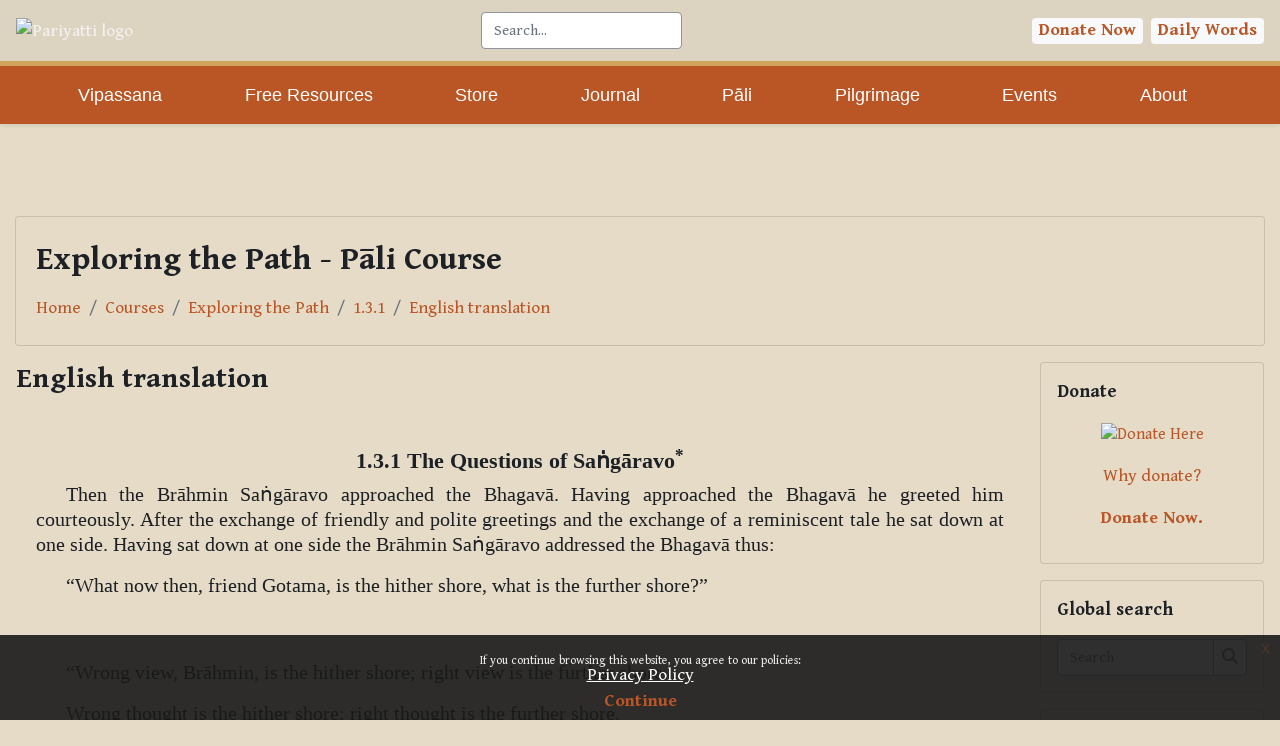

--- FILE ---
content_type: text/html; charset=utf-8
request_url: https://learning.pariyatti.org/mod/page/view.php?id=64
body_size: 19620
content:
<!DOCTYPE html>

<html  dir="ltr" lang="en" xml:lang="en">
<head>
    <title>Exploring the Path: English translation | PLC</title>
    <link rel="shortcut icon" href="https://learning.pariyatti.org/theme/image.php/classic/theme/1764309235/favicon" />
    <!-- Start Google Tag Manager Code -->
<script>(function(w,d,s,l,i){w[l]=w[l]||[];w[l].push({'gtm.start':
            new Date().getTime(),event:'gtm.js'});var f=d.getElementsByTagName(s)[0],
        j=d.createElement(s),dl=l!='dataLayer'?'&l='+l:'';j.async=true;j.src=
        '//www.googletagmanager.com/gtm.js?id='+i+dl;f.parentNode.insertBefore(j,f);
})(window,document,'script','dataLayer','GTM-5NL3MNW');
</script>
<!-- End Google Tag Manager Code --><meta http-equiv="Content-Type" content="text/html; charset=utf-8" />
<meta name="keywords" content="moodle, Exploring the Path: English translation | PLC" />
<link rel="stylesheet" type="text/css" href="https://learning.pariyatti.org/theme/yui_combo.php?rollup/3.18.1/yui-moodlesimple-min.css" /><script id="firstthemesheet" type="text/css">/** Required in order to fix style inclusion problems in IE with YUI **/</script><link rel="stylesheet" type="text/css" href="https://learning.pariyatti.org/theme/styles.php/classic/1764309235_1764309243/all" />
<script>
//<![CDATA[
var M = {}; M.yui = {};
M.pageloadstarttime = new Date();
M.cfg = {"wwwroot":"https:\/\/learning.pariyatti.org","homeurl":{},"sesskey":"C6J1CfTJAh","sessiontimeout":"7200","sessiontimeoutwarning":1200,"themerev":"1764309235","slasharguments":1,"theme":"classic","iconsystemmodule":"core\/icon_system_fontawesome","jsrev":"1764309235","admin":"admin","svgicons":true,"usertimezone":"America\/Chicago","language":"en","courseId":2,"courseContextId":17,"contextid":127,"contextInstanceId":64,"langrev":1764309235,"templaterev":"1764309235"};var yui1ConfigFn = function(me) {if(/-skin|reset|fonts|grids|base/.test(me.name)){me.type='css';me.path=me.path.replace(/\.js/,'.css');me.path=me.path.replace(/\/yui2-skin/,'/assets/skins/sam/yui2-skin')}};
var yui2ConfigFn = function(me) {var parts=me.name.replace(/^moodle-/,'').split('-'),component=parts.shift(),module=parts[0],min='-min';if(/-(skin|core)$/.test(me.name)){parts.pop();me.type='css';min=''}
if(module){var filename=parts.join('-');me.path=component+'/'+module+'/'+filename+min+'.'+me.type}else{me.path=component+'/'+component+'.'+me.type}};
YUI_config = {"debug":false,"base":"https:\/\/learning.pariyatti.org\/lib\/yuilib\/3.18.1\/","comboBase":"https:\/\/learning.pariyatti.org\/theme\/yui_combo.php?","combine":true,"filter":null,"insertBefore":"firstthemesheet","groups":{"yui2":{"base":"https:\/\/learning.pariyatti.org\/lib\/yuilib\/2in3\/2.9.0\/build\/","comboBase":"https:\/\/learning.pariyatti.org\/theme\/yui_combo.php?","combine":true,"ext":false,"root":"2in3\/2.9.0\/build\/","patterns":{"yui2-":{"group":"yui2","configFn":yui1ConfigFn}}},"moodle":{"name":"moodle","base":"https:\/\/learning.pariyatti.org\/theme\/yui_combo.php?m\/1764309235\/","combine":true,"comboBase":"https:\/\/learning.pariyatti.org\/theme\/yui_combo.php?","ext":false,"root":"m\/1764309235\/","patterns":{"moodle-":{"group":"moodle","configFn":yui2ConfigFn}},"filter":null,"modules":{"moodle-core-event":{"requires":["event-custom"]},"moodle-core-maintenancemodetimer":{"requires":["base","node"]},"moodle-core-formchangechecker":{"requires":["base","event-focus","moodle-core-event"]},"moodle-core-handlebars":{"condition":{"trigger":"handlebars","when":"after"}},"moodle-core-actionmenu":{"requires":["base","event","node-event-simulate"]},"moodle-core-dragdrop":{"requires":["base","node","io","dom","dd","event-key","event-focus","moodle-core-notification"]},"moodle-core-chooserdialogue":{"requires":["base","panel","moodle-core-notification"]},"moodle-core-blocks":{"requires":["base","node","io","dom","dd","dd-scroll","moodle-core-dragdrop","moodle-core-notification"]},"moodle-core-lockscroll":{"requires":["plugin","base-build"]},"moodle-core-notification":{"requires":["moodle-core-notification-dialogue","moodle-core-notification-alert","moodle-core-notification-confirm","moodle-core-notification-exception","moodle-core-notification-ajaxexception"]},"moodle-core-notification-dialogue":{"requires":["base","node","panel","escape","event-key","dd-plugin","moodle-core-widget-focusafterclose","moodle-core-lockscroll"]},"moodle-core-notification-alert":{"requires":["moodle-core-notification-dialogue"]},"moodle-core-notification-confirm":{"requires":["moodle-core-notification-dialogue"]},"moodle-core-notification-exception":{"requires":["moodle-core-notification-dialogue"]},"moodle-core-notification-ajaxexception":{"requires":["moodle-core-notification-dialogue"]},"moodle-core_availability-form":{"requires":["base","node","event","event-delegate","panel","moodle-core-notification-dialogue","json"]},"moodle-backup-backupselectall":{"requires":["node","event","node-event-simulate","anim"]},"moodle-course-dragdrop":{"requires":["base","node","io","dom","dd","dd-scroll","moodle-core-dragdrop","moodle-core-notification","moodle-course-coursebase","moodle-course-util"]},"moodle-course-management":{"requires":["base","node","io-base","moodle-core-notification-exception","json-parse","dd-constrain","dd-proxy","dd-drop","dd-delegate","node-event-delegate"]},"moodle-course-categoryexpander":{"requires":["node","event-key"]},"moodle-course-util":{"requires":["node"],"use":["moodle-course-util-base"],"submodules":{"moodle-course-util-base":{},"moodle-course-util-section":{"requires":["node","moodle-course-util-base"]},"moodle-course-util-cm":{"requires":["node","moodle-course-util-base"]}}},"moodle-form-shortforms":{"requires":["node","base","selector-css3","moodle-core-event"]},"moodle-form-dateselector":{"requires":["base","node","overlay","calendar"]},"moodle-question-preview":{"requires":["base","dom","event-delegate","event-key","core_question_engine"]},"moodle-question-chooser":{"requires":["moodle-core-chooserdialogue"]},"moodle-question-searchform":{"requires":["base","node"]},"moodle-availability_completion-form":{"requires":["base","node","event","moodle-core_availability-form"]},"moodle-availability_date-form":{"requires":["base","node","event","io","moodle-core_availability-form"]},"moodle-availability_grade-form":{"requires":["base","node","event","moodle-core_availability-form"]},"moodle-availability_group-form":{"requires":["base","node","event","moodle-core_availability-form"]},"moodle-availability_grouping-form":{"requires":["base","node","event","moodle-core_availability-form"]},"moodle-availability_profile-form":{"requires":["base","node","event","moodle-core_availability-form"]},"moodle-mod_assign-history":{"requires":["node","transition"]},"moodle-mod_quiz-dragdrop":{"requires":["base","node","io","dom","dd","dd-scroll","moodle-core-dragdrop","moodle-core-notification","moodle-mod_quiz-quizbase","moodle-mod_quiz-util-base","moodle-mod_quiz-util-page","moodle-mod_quiz-util-slot","moodle-course-util"]},"moodle-mod_quiz-modform":{"requires":["base","node","event"]},"moodle-mod_quiz-questionchooser":{"requires":["moodle-core-chooserdialogue","moodle-mod_quiz-util","querystring-parse"]},"moodle-mod_quiz-quizbase":{"requires":["base","node"]},"moodle-mod_quiz-autosave":{"requires":["base","node","event","event-valuechange","node-event-delegate","io-form"]},"moodle-mod_quiz-util":{"requires":["node","moodle-core-actionmenu"],"use":["moodle-mod_quiz-util-base"],"submodules":{"moodle-mod_quiz-util-base":{},"moodle-mod_quiz-util-slot":{"requires":["node","moodle-mod_quiz-util-base"]},"moodle-mod_quiz-util-page":{"requires":["node","moodle-mod_quiz-util-base"]}}},"moodle-mod_quiz-toolboxes":{"requires":["base","node","event","event-key","io","moodle-mod_quiz-quizbase","moodle-mod_quiz-util-slot","moodle-core-notification-ajaxexception"]},"moodle-message_airnotifier-toolboxes":{"requires":["base","node","io"]},"moodle-filter_glossary-autolinker":{"requires":["base","node","io-base","json-parse","event-delegate","overlay","moodle-core-event","moodle-core-notification-alert","moodle-core-notification-exception","moodle-core-notification-ajaxexception"]},"moodle-editor_atto-editor":{"requires":["node","transition","io","overlay","escape","event","event-simulate","event-custom","node-event-html5","node-event-simulate","yui-throttle","moodle-core-notification-dialogue","moodle-editor_atto-rangy","handlebars","timers","querystring-stringify"]},"moodle-editor_atto-plugin":{"requires":["node","base","escape","event","event-outside","handlebars","event-custom","timers","moodle-editor_atto-menu"]},"moodle-editor_atto-menu":{"requires":["moodle-core-notification-dialogue","node","event","event-custom"]},"moodle-editor_atto-rangy":{"requires":[]},"moodle-report_eventlist-eventfilter":{"requires":["base","event","node","node-event-delegate","datatable","autocomplete","autocomplete-filters"]},"moodle-report_loglive-fetchlogs":{"requires":["base","event","node","io","node-event-delegate"]},"moodle-gradereport_history-userselector":{"requires":["escape","event-delegate","event-key","handlebars","io-base","json-parse","moodle-core-notification-dialogue"]},"moodle-qbank_editquestion-chooser":{"requires":["moodle-core-chooserdialogue"]},"moodle-tool_lp-dragdrop-reorder":{"requires":["moodle-core-dragdrop"]},"moodle-assignfeedback_editpdf-editor":{"requires":["base","event","node","io","graphics","json","event-move","event-resize","transition","querystring-stringify-simple","moodle-core-notification-dialog","moodle-core-notification-alert","moodle-core-notification-warning","moodle-core-notification-exception","moodle-core-notification-ajaxexception"]},"moodle-atto_accessibilitychecker-button":{"requires":["color-base","moodle-editor_atto-plugin"]},"moodle-atto_accessibilityhelper-button":{"requires":["moodle-editor_atto-plugin"]},"moodle-atto_align-button":{"requires":["moodle-editor_atto-plugin"]},"moodle-atto_bold-button":{"requires":["moodle-editor_atto-plugin"]},"moodle-atto_charmap-button":{"requires":["moodle-editor_atto-plugin"]},"moodle-atto_clear-button":{"requires":["moodle-editor_atto-plugin"]},"moodle-atto_collapse-button":{"requires":["moodle-editor_atto-plugin"]},"moodle-atto_emojipicker-button":{"requires":["moodle-editor_atto-plugin"]},"moodle-atto_emoticon-button":{"requires":["moodle-editor_atto-plugin"]},"moodle-atto_equation-button":{"requires":["moodle-editor_atto-plugin","moodle-core-event","io","event-valuechange","tabview","array-extras"]},"moodle-atto_h5p-button":{"requires":["moodle-editor_atto-plugin"]},"moodle-atto_html-beautify":{},"moodle-atto_html-button":{"requires":["promise","moodle-editor_atto-plugin","moodle-atto_html-beautify","moodle-atto_html-codemirror","event-valuechange"]},"moodle-atto_html-codemirror":{"requires":["moodle-atto_html-codemirror-skin"]},"moodle-atto_image-button":{"requires":["moodle-editor_atto-plugin"]},"moodle-atto_indent-button":{"requires":["moodle-editor_atto-plugin"]},"moodle-atto_italic-button":{"requires":["moodle-editor_atto-plugin"]},"moodle-atto_link-button":{"requires":["moodle-editor_atto-plugin"]},"moodle-atto_managefiles-usedfiles":{"requires":["node","escape"]},"moodle-atto_managefiles-button":{"requires":["moodle-editor_atto-plugin"]},"moodle-atto_media-button":{"requires":["moodle-editor_atto-plugin","moodle-form-shortforms"]},"moodle-atto_noautolink-button":{"requires":["moodle-editor_atto-plugin"]},"moodle-atto_orderedlist-button":{"requires":["moodle-editor_atto-plugin"]},"moodle-atto_recordrtc-recording":{"requires":["moodle-atto_recordrtc-button"]},"moodle-atto_recordrtc-button":{"requires":["moodle-editor_atto-plugin","moodle-atto_recordrtc-recording"]},"moodle-atto_rtl-button":{"requires":["moodle-editor_atto-plugin"]},"moodle-atto_strike-button":{"requires":["moodle-editor_atto-plugin"]},"moodle-atto_subscript-button":{"requires":["moodle-editor_atto-plugin"]},"moodle-atto_superscript-button":{"requires":["moodle-editor_atto-plugin"]},"moodle-atto_table-button":{"requires":["moodle-editor_atto-plugin","moodle-editor_atto-menu","event","event-valuechange"]},"moodle-atto_title-button":{"requires":["moodle-editor_atto-plugin"]},"moodle-atto_underline-button":{"requires":["moodle-editor_atto-plugin"]},"moodle-atto_undo-button":{"requires":["moodle-editor_atto-plugin"]},"moodle-atto_unorderedlist-button":{"requires":["moodle-editor_atto-plugin"]}}},"gallery":{"name":"gallery","base":"https:\/\/learning.pariyatti.org\/lib\/yuilib\/gallery\/","combine":true,"comboBase":"https:\/\/learning.pariyatti.org\/theme\/yui_combo.php?","ext":false,"root":"gallery\/1764309235\/","patterns":{"gallery-":{"group":"gallery"}}}},"modules":{"core_filepicker":{"name":"core_filepicker","fullpath":"https:\/\/learning.pariyatti.org\/lib\/javascript.php\/1764309235\/repository\/filepicker.js","requires":["base","node","node-event-simulate","json","async-queue","io-base","io-upload-iframe","io-form","yui2-treeview","panel","cookie","datatable","datatable-sort","resize-plugin","dd-plugin","escape","moodle-core_filepicker","moodle-core-notification-dialogue"]},"core_comment":{"name":"core_comment","fullpath":"https:\/\/learning.pariyatti.org\/lib\/javascript.php\/1764309235\/comment\/comment.js","requires":["base","io-base","node","json","yui2-animation","overlay","escape"]}},"logInclude":[],"logExclude":[],"logLevel":null};
M.yui.loader = {modules: {}};

//]]>
</script>

<link rel="preconnect" href="https://fonts.googleapis.com">
<link rel="preconnect" href="https://fonts.gstatic.com" crossorigin>

<!-- Google Font - Gentium basic -->
<link href="https://fonts.googleapis.com/css2?family=Gentium+Book+Basic:ital,wght@0,400;0,700;1,400;1,700&display=swap" rel="stylesheet">

<!--
<link rel="stylesheet" href="/theme/classic/style/default.css" type="text/css" media="all" />
<link rel="stylesheet" href="/theme/classic/style/header-nav-PLC.css" type="text/css" media="all" />
-->

<link rel="stylesheet" href="/theme/classic/style/exploring-the-path.css" type="text/css" media="all" />
<link rel="stylesheet" href="/theme/classic/style/Buddhasahassanamavali.css" type="text/css" media="all" />
<link rel="stylesheet" href="/theme/classic/style/twenty-two-topics.css" type="text/css" media="all" />
<link rel="stylesheet" href="/theme/classic/style/learning-pali.css" type="text/css" media="all" />
<script src="https://ajax.googleapis.com/ajax/libs/jquery/3.5.1/jquery.min.js"></script>
<script src="/theme/classic/javascript/custom.js"></script>

<!-- WEB ANALYTICS 3 START --><script>(function(w,d,s,l,i){w[l]=w[l]||[];w[l].push({'gtm.start':
            new Date().getTime(),event:'gtm.js'});var f=d.getElementsByTagName(s)[0],
        j=d.createElement(s),dl=l!='dataLayer'?'&l='+l:'';j.async=true;j.src=
        '//www.googletagmanager.com/gtm.js?id='+i+dl;f.parentNode.insertBefore(j,f);
})(window,document,'script','dataLayer','GTM-5NL3MNW');
</script><!-- WEB ANALYTICS 3 END -->
    <meta name="viewport" content="width=device-width, initial-scale=1.0">
</head>
<body  id="page-mod-page-view" class="format-topics limitedwidth  path-mod path-mod-page chrome dir-ltr lang-en yui-skin-sam yui3-skin-sam learning-pariyatti-org pagelayout-incourse course-2 context-127 cmid-64 cm-type-page category-2 theme ">

<div id="page-wrapper" class="d-print-block">

    <div>
    <a class="sr-only sr-only-focusable" href="#maincontent">Skip to main content</a>
</div><script src="https://learning.pariyatti.org/lib/javascript.php/1764309235/lib/polyfills/polyfill.js"></script>
<script src="https://learning.pariyatti.org/theme/yui_combo.php?rollup/3.18.1/yui-moodlesimple-min.js"></script><script src="https://learning.pariyatti.org/lib/javascript.php/1764309235/lib/javascript-static.js"></script>
<script>
//<![CDATA[
document.body.className += ' jsenabled';
//]]>
</script>


<style>
    header#custom-plc-header,
        nav#custom-plc-nav {
            z-index: 999999;
        }

        header.navbar {
            background: #DCD3C0 !important;
        }

        nav.navbar {
            background: #BA5626 !important;
        }

        .navbar-nav>li>a {
            font-family: 'Ubuntu', sans-serif;
        }
        .navbar-nav>li>a:hover {
            text-decoration: underline;        
        }

        div.search-area {
            display: flex;
        }

        #search-icon-btn {
            height: 35px;
            border-radius: 5px;
            margin: 5px;
        }

        nav#custom-plc-nav {
            display: flex;
            justify-content: space-between;
            border-top: 5px solid #D0A45A;
        }
    </style>
<header id="custom-plc-header" class="navbar navbar-light bg-light">
    <a class="navbar-brand" href="https://pariyatti.org/">
        <img src="https://store.pariyatti.org/assets/images/logo.png" width="358" height="94" alt="Pariyatti logo">
    </a>
    <form class="form-inline my-2 my-lg-0" action="https://pariyatti.org/SearchResults/tabid/127/Default.aspx?" method="get">
        <input class="form-control mr-sm-2" type="text" name="search" placeholder="Search..." aria-label="Search">
        <input id="search-icon-btn" type="image" src="https://store.pariyatti.org/assets/images/search-btn.png">
    </form>
    <div class="header-links">
        <a class="badge badge-light" href="https://pariyatti.org/DonateNow/tabid/98/Default.aspx">Donate Now</a>&nbsp;
        <a class="badge badge-light" href="https://pariyatti.org/FreeResources/DailyWords/tabid/102/Default.aspx" id="daily-link">Daily Words</a>
    </div>
</header>
<nav id="custom-plc-nav" class="navbar navbar-expand-md navbar-dark bg-drk">
    <button class="navbar-toggler ml-auto" type="button" data-toggle="collapse" data-target="#navbarSupportedContent" aria-controls="navbarSupportedContent" aria-expanded="false" aria-label="Toggle navigation">
        <span class="navbar-toggler-icon"></span>
    </button>
    <div class="collapse navbar-collapse" id="navbarSupportedContent">
        <ul class="container navbar-nav mr-auto d-flex justify-content-between">
            <li class="nav-item"><a class="nav-link text-white" href="https://www.pariyatti.org/Vipassana/tabid/88/Default.aspx"><span class="text">Vipassana</span></a></li>
            <li class="nav-item"><a class="nav-link text-white" href="https://www.pariyatti.org/FreeResources/tabid/92/Default.aspx"><span class="text">Free
                        Resources</span></a></li>
            <li class="nav-item"><a class="nav-link text-white" href="https://store.pariyatti.org/"><span class="text">Store</span></a></li>
            <li class="nav-item"><a class="nav-link text-white" href="https://store.pariyatti.org/blog.asp"><span class="text">Journal</span></a></li>
            <li class="nav-item"><a class="nav-link text-white" href="https://www.pariyatti.org/P%C4%81li/tabid/94/Default.aspx"><span class="text">Pāli</span></a></li>
            <li class="nav-item"><a class="nav-link text-white" href="https://www.pariyatti.org/Pilgrimage/tabid/95/Default.aspx"><span class="text">Pilgrimage</span></a></li>
            <li class="nav-item"><a class="nav-link text-white" href="https://pariyatti.org/Free-Resources/Pariyatti-Presents"><span class="text">Events</span></a></li>
            <li class="nav-item"><a class="nav-link text-white" href="https://www.pariyatti.org/About/tabid/96/Default.aspx"><span class="text">About</span></a>
            </li>
        </ul>
    </div>
</nav><br>
<!--<div class="container campaign-header" style="text-align:center;">
    <p><strong>Pariyatti's year-end campaign is underway, until December 31. Our goal is <span class="goal">$100,000</span>, of which we have received <span class="goal">$49,418</span>. <a href="https://pariyatti.org/Donate-Now">Donate Now.</a></strong></p>
</div>-->
<!--<div class="container campaign-header">
<p class="text-center"><strong>Join us on June 8 for an interview with <a href="https://store.pariyatti.org/bhikkhu-analayo">Ven. Bhikkhu Anālayo</a> on <a href="https://store.pariyatti.org/daughters-of-the-buddha">Daughters of the Buddha</a>. <a href="https://us06web.zoom.us/meeting/register/tZYrce2pqjgsHdDu_bP55bmOqjsBL_xku5DJ" target="_blank">Register now</a>.</strong></p></div>-->
<!--
<div class="container campaign-header"><p><b>Talk and discussion on A Lifetime Doing Nothing – Tales, Teachings and Testimonials by Ian McCrorie - <a href="https://pariyatti.org/Free-Resources/Pariyatti-Presents#future-events">Register now!</a></b></p></div>
-->

    <nav class="fixed-top navbar navbar-bootswatch navbar-expand moodle-has-zindex">
    
        <a href="https://learning.pariyatti.org/" class="navbar-brand d-flex align-items-center m-1 p-0 aabtn">
                <span class="sitename">PLC</span>
        </a>
    
        <ul class="navbar-nav d-none d-md-flex">
            <!-- custom_menu -->
            
            <!-- page_heading_menu -->
            
        </ul>
        <div id="usernavigation" class="navbar-nav my-1 ml-auto">
            <div class="divider border-left h-50 align-self-center mx-1"></div>
            <div id="searchinput-navbar-696fe78b8fbab696fe78b8ddcf3" class="simplesearchform">
    <div class="collapse" id="searchform-navbar">
        <form autocomplete="off" action="https://learning.pariyatti.org/search/index.php" method="get" accept-charset="utf-8" class="mform form-inline searchform-navbar">
                <input type="hidden" name="context" value="127">
            <div class="input-group">
                <label for="searchinput-696fe78b8fbab696fe78b8ddcf3">
                    <span class="sr-only">Search</span>
                </label>
                    <input type="text"
                       id="searchinput-696fe78b8fbab696fe78b8ddcf3"
                       class="form-control withclear"
                       placeholder="Search"
                       aria-label="Search"
                       name="q"
                       data-region="input"
                       autocomplete="off"
                    >
                    <a class="btn btn-close"
                        data-action="closesearch"
                        data-toggle="collapse"
                        href="#searchform-navbar"
                        role="button"
                    >
                        <i class="icon fa fa-times fa-fw " aria-hidden="true"  ></i>
                        <span class="sr-only">Close</span>
                    </a>
                <div class="input-group-append">
                    <button type="submit" class="btn btn-submit" data-action="submit">
                        <i class="icon fa fa-search fa-fw " aria-hidden="true"  ></i>
                        <span class="sr-only">Search</span>
                    </button>
                </div>
            </div>
        </form>
    </div>
    <a
        class="btn btn-open rounded-0 nav-link"
        data-toggle="collapse"
        data-action="opensearch"
        href="#searchform-navbar"
        role="button"
        aria-expanded="false"
        aria-controls="searchform-navbar"
        title="Toggle search input"
    >
        <i class="icon fa fa-search fa-fw " aria-hidden="true"  ></i>
        <span class="sr-only">Toggle search input</span>
    </a>
</div>
            
            <div class="d-flex align-items-stretch usermenu-container" data-region="usermenu">
                <div class="usermenu"><span class="login nav-link">You are currently using guest access (<a href="https://learning.pariyatti.org/login/index.php">Log in</a>)</span></div>
            </div>
        </div>
    </nav>

    <div id="page" class="container-fluid d-print-block">
        <header id="page-header" class="row">
    <div class="col-12 pt-3 pb-3">
        <div class="card ">
            <div class="card-body ">
                <div class="d-flex align-items-center">
                    <div class="mr-auto">
                    <div class="page-context-header"><div class="page-header-headings"><h1>Exploring the Path - Pāli Course</h1></div></div>
                    </div>
                    <div class="header-actions-container flex-shrink-0" data-region="header-actions-container">
                    </div>
                </div>
                <div class="d-flex flex-wrap">
                    <div id="page-navbar">
                        <nav aria-label="Navigation bar">
    <ol class="breadcrumb">
                <li class="breadcrumb-item">
                    <a href="https://learning.pariyatti.org/"  >Home</a>
                </li>
        
                <li class="breadcrumb-item">
                    <a href="https://learning.pariyatti.org/course/index.php"  >Courses</a>
                </li>
        
                <li class="breadcrumb-item">
                    <a href="https://learning.pariyatti.org/course/view.php?id=2"  title="Exploring the Path - Pāli Course">Exploring the Path</a>
                </li>
        
                <li class="breadcrumb-item">
                    <a href="https://learning.pariyatti.org/course/view.php?id=2#section-10"  >1.3.1</a>
                </li>
        
                <li class="breadcrumb-item">
                    <a href="https://learning.pariyatti.org/mod/page/view.php?id=64" aria-current="page" title="Page">English translation</a>
                </li>
        </ol>
</nav>
                    </div>
                    <div class="ml-auto d-flex">
                        
                    </div>
                    <div id="course-header">
                        
                    </div>
                </div>
            </div>
        </div>
    </div>
</header>

        <div id="page-content" class="row   blocks-post  d-print-block">
            <div id="region-main-box" class="region-main">
                <section id="region-main" class="region-main-content" aria-label="Content">
                    <span class="notifications" id="user-notifications"></span>
                        <span id="maincontent"></span>
                            <h2>English translation</h2>
                        <div class="activity-header" data-for="page-activity-header">
                                <span class="sr-only">Completion requirements</span>
                                <div data-region="activity-information" data-activityname="English translation" class="activity-information">


</div>
</div>
                    <div role="main"><div class="box py-3 generalbox center clearfix"><div class="no-overflow"><main class="etp">
    <section class="lesson-header center-text">
        <h3 class="lesson-title">1.3.1	The Questions of Saṅgāravo<sup>*</sup></h3>
    </section>
    

    
    <p class="etp-content">Then the Brāhmin Saṅgāravo approached the Bhagavā. Having approached the Bhagavā he greeted him courteously. After the exchange of friendly and polite greetings and the exchange of a reminiscent tale he sat down at one side. Having sat down at one side the Brāhmin Saṅgāravo addressed the Bhagavā thus:</p>
    <p class="etp-content">“What now then, friend Gotama, is the hither shore, what is the further shore?”</p>
    <p>&nbsp;</p>
    <p class="etp-content">“Wrong view, Brāhmin, is the hither shore; right view is the further shore.</p>
    <p class="etp-content">Wrong thought is the hither shore; right thought is the further shore.</p>
    <p class="etp-content">Wrong speech is the hither shore; right speech is the further shore.</p>
    <p class="etp-content">Wrong action is the hither shore; right action is the further shore.</p>
    <p class="etp-content">Wrong livelihood is the hither shore; right livelihood is the further shore.</p>
    <p class="etp-content">Wrong effort is the hither shore; right effort is the further shore.</p>
    <p class="etp-content">Wrong awareness is the hither shore; right awareness is the further shore.</p>
    <p class="etp-content">Wrong concentration is the hither shore; right concentration is the further shore. </p>
    <p class="etp-content">Wrong knowledge is the hither shore; right knowledge is the further shore.</p>
    <p class="etp-content">Wrong liberation is the hither shore; right liberation is the further shore.</p>
    <p class="etp-content">This, Brahmin, is the hither shore, what is the further shore.”</p>

    <p class="center-text pali">
        “So few are there amongst mankind who go beyond to the further shore.<br>
        The majority of them keep running up and down the hither shore.<br>
        But those who live in line with the truly and well expounded Dhamma,<br>
        These people will reach the other shore and surpass the realm of death <br>
        which is so hard to cross.<br>
        Let the Wise One cultivate the states of brightness, giving up the states of darkness!<br>
        Giving up home for homelessness, dwelling in solitude from desires far away,<br>
        In this way one should seek the bliss of those who have abandoned desires and have nothing left to hold.<br>
        Let thus the Wise One’s purify—cleansing themselves from the defilements of the mind,<br>
        Rightly cultivating the mind—growing in the factors of enlightenment,<br>
        Enjoying the state of being cleansed of attachments, free from clinging<br>
        Their mental defilements stand destroyed, resplendent in this world are they,<br>
        the Liberated Ones.”
    </p>


    <hr>
    <p class="etp-footnote"><sup>*</sup><span class="pali">Saṅgāravasuttaṃ</span>: <span class="pali">Saṅgārava</span> — name of a Brahmin</p>
 
 
    <hr>
    <footer>
        <p style="text-align: center;"><b>Pāli and English side-by-side (with audio) 1.3.1</b></p>
        <div class="etp-download-cont">
            <p style="text-align: center;"><b><span><a class="btn-pdf" href="https://drive.google.com/uc?export=download&amp;id=1R3sjVBcgcsR8tD102vthXmZb2S7tifAC">Pāli + English Translation</a></span></b></p>
        </div>
        
        <div>
            <p>Please download the PDF below to read and listen to this Pāli text. In order to be able to play the embedded audio you will need to use&nbsp;<a href="http://get.adobe.com/reader/" target="_blank">Adobe Reader</a>&nbsp;(version 7 or greater).</p>
        </div>
    </footer>
</main></div></div><div class="modified">Last modified: Monday, 14 November 2022, 6:44 PM</div></div>
                    <div class="mt-5 mb-1 activity-navigation container-fluid">
<div class="row">
    <div class="col-md-4">        <div class="float-left">
                <a href="https://learning.pariyatti.org/mod/page/view.php?id=149&forceview=1" id="prev-activity-link" class="btn btn-link" >&#x25C0;&#xFE0E; Pali</a>

        </div>
</div>
    <div class="col-md-4">        <div class="mdl-align">
            <div class="urlselect">
    <form method="post" action="https://learning.pariyatti.org/course/jumpto.php" class="form-inline" id="url_select_f696fe78b8ddcf4">
        <input type="hidden" name="sesskey" value="C6J1CfTJAh">
            <label for="jump-to-activity" class="sr-only">
                Jump to...
            </label>
        <select  id="jump-to-activity" class="custom-select urlselect" name="jump"
                 >
                    <option value="" selected>Jump to...</option>
                    <option value="/mod/page/view.php?id=2263&amp;forceview=1" >Table of Contents</option>
                    <option value="/mod/page/view.php?id=3067&amp;forceview=1" >Understanding the Sutta References</option>
                    <option value="/mod/url/view.php?id=2000&amp;forceview=1" >Course creator: Klaus Nothnagel (biography)</option>
                    <option value="/mod/url/view.php?id=2121&amp;forceview=1" >Pariyatti Presents... Event Recording with Klaus Nothnagel</option>
                    <option value="/mod/url/view.php?id=2986&amp;forceview=1" >An Introduction and Guide to Pāli Pronunciation and Grammar by Klaus Nothnagel</option>
                    <option value="/mod/page/view.php?id=101&amp;forceview=1" >Introduction</option>
                    <option value="/mod/page/view.php?id=2118&amp;forceview=1" >Pāli</option>
                    <option value="/mod/page/view.php?id=49&amp;forceview=1" >English translation</option>
                    <option value="/mod/page/view.php?id=2164&amp;forceview=1" >Pali / English side-by-side</option>
                    <option value="/mod/page/view.php?id=26&amp;forceview=1" >Flashcards, Activities and Test</option>
                    <option value="/mod/page/view.php?id=117&amp;forceview=1" >Introduction</option>
                    <option value="/mod/page/view.php?id=33&amp;forceview=1" >Pali</option>
                    <option value="/mod/page/view.php?id=50&amp;forceview=1" >English translation</option>
                    <option value="/mod/page/view.php?id=2167&amp;forceview=1" >Pali / English side-by-side</option>
                    <option value="/mod/page/view.php?id=32&amp;forceview=1" >Flashcards, Activities and Test</option>
                    <option value="/mod/page/view.php?id=118&amp;forceview=1" >Introduction</option>
                    <option value="/mod/page/view.php?id=2122&amp;forceview=1" >Pali</option>
                    <option value="/mod/page/view.php?id=51&amp;forceview=1" >English translation</option>
                    <option value="/mod/page/view.php?id=2179&amp;forceview=1" >Pali / English side-by-side</option>
                    <option value="/mod/page/view.php?id=37&amp;forceview=1" >Flashcards, Activities and Test</option>
                    <option value="/mod/page/view.php?id=124&amp;forceview=1" >Introduction</option>
                    <option value="/mod/page/view.php?id=2131&amp;forceview=1" >Pali</option>
                    <option value="/mod/page/view.php?id=52&amp;forceview=1" >English translation</option>
                    <option value="/mod/page/view.php?id=2182&amp;forceview=1" >Pali / English side-by-side</option>
                    <option value="/mod/page/view.php?id=40&amp;forceview=1" >Flashcards, Activities and Test</option>
                    <option value="/mod/page/view.php?id=125&amp;forceview=1" >Introduction</option>
                    <option value="/mod/page/view.php?id=2134&amp;forceview=1" >Pali</option>
                    <option value="/mod/page/view.php?id=53&amp;forceview=1" >English translation</option>
                    <option value="/mod/page/view.php?id=2185&amp;forceview=1" >Pali / English side-by-side</option>
                    <option value="/mod/page/view.php?id=44&amp;forceview=1" >Flashcards, Activities and Test</option>
                    <option value="/mod/page/view.php?id=126&amp;forceview=1" >Introduction</option>
                    <option value="/mod/page/view.php?id=2137&amp;forceview=1" >Pali</option>
                    <option value="/mod/page/view.php?id=54&amp;forceview=1" >English translation</option>
                    <option value="/mod/page/view.php?id=2188&amp;forceview=1" >Pali / English side-by-side</option>
                    <option value="/mod/page/view.php?id=48&amp;forceview=1" >Flashcards, Activities and Test</option>
                    <option value="/mod/page/view.php?id=129&amp;forceview=1" >Introduction</option>
                    <option value="/mod/page/view.php?id=2140&amp;forceview=1" >Pali</option>
                    <option value="/mod/page/view.php?id=55&amp;forceview=1" >English translation</option>
                    <option value="/mod/page/view.php?id=2191&amp;forceview=1" >Pali / English side-by-side</option>
                    <option value="/mod/page/view.php?id=133&amp;forceview=1" >Flashcards, Activities and Test</option>
                    <option value="/mod/page/view.php?id=130&amp;forceview=1" >Introduction</option>
                    <option value="/mod/page/view.php?id=2143&amp;forceview=1" >Pali</option>
                    <option value="/mod/page/view.php?id=56&amp;forceview=1" >English translation</option>
                    <option value="/mod/page/view.php?id=2194&amp;forceview=1" >Pali / English side-by-side</option>
                    <option value="/mod/page/view.php?id=67&amp;forceview=1" >Flashcards, Activities and Test</option>
                    <option value="/mod/page/view.php?id=131&amp;forceview=1" >Introduction</option>
                    <option value="/mod/page/view.php?id=148&amp;forceview=1" >Pali</option>
                    <option value="/mod/page/view.php?id=63&amp;forceview=1" >English translation</option>
                    <option value="/mod/page/view.php?id=155&amp;forceview=1" >Pali / English side-by-side</option>
                    <option value="/mod/page/view.php?id=134&amp;forceview=1" >Flashcards, Activities and Test</option>
                    <option value="/mod/page/view.php?id=132&amp;forceview=1" >Introduction</option>
                    <option value="/mod/page/view.php?id=149&amp;forceview=1" >Pali</option>
                    <option value="/mod/page/view.php?id=156&amp;forceview=1" >Pali / English side-by-side</option>
                    <option value="/mod/page/view.php?id=135&amp;forceview=1" >Flashcards, Activities and Test</option>
                    <option value="/mod/page/view.php?id=163&amp;forceview=1" >Introduction</option>
                    <option value="/mod/page/view.php?id=150&amp;forceview=1" >Pali</option>
                    <option value="/mod/page/view.php?id=107&amp;forceview=1" >English translation</option>
                    <option value="/mod/page/view.php?id=157&amp;forceview=1" >Pali / English side-by-side</option>
                    <option value="/mod/page/view.php?id=136&amp;forceview=1" >Flashcards, Activities and Test</option>
                    <option value="/mod/page/view.php?id=164&amp;forceview=1" >Introduction</option>
                    <option value="/mod/page/view.php?id=151&amp;forceview=1" >Pali</option>
                    <option value="/mod/page/view.php?id=108&amp;forceview=1" >English translation</option>
                    <option value="/mod/page/view.php?id=158&amp;forceview=1" >Pali / English side-by-side</option>
                    <option value="/mod/page/view.php?id=137&amp;forceview=1" >Flashcards, Activities and Test</option>
                    <option value="/mod/page/view.php?id=165&amp;forceview=1" >Introduction</option>
                    <option value="/mod/page/view.php?id=152&amp;forceview=1" >Pali</option>
                    <option value="/mod/page/view.php?id=109&amp;forceview=1" >English translation</option>
                    <option value="/mod/page/view.php?id=159&amp;forceview=1" >Pali / English side-by-side</option>
                    <option value="/mod/page/view.php?id=138&amp;forceview=1" >Flashcards, Activities and Test</option>
                    <option value="/mod/page/view.php?id=166&amp;forceview=1" >Introduction</option>
                    <option value="/mod/page/view.php?id=153&amp;forceview=1" >Pali</option>
                    <option value="/mod/page/view.php?id=110&amp;forceview=1" >English translation</option>
                    <option value="/mod/page/view.php?id=160&amp;forceview=1" >Pali / English side-by-side</option>
                    <option value="/mod/page/view.php?id=139&amp;forceview=1" >Flashcards, Activities and Test</option>
                    <option value="/mod/page/view.php?id=167&amp;forceview=1" >Introduction</option>
                    <option value="/mod/page/view.php?id=179&amp;forceview=1" >Pali</option>
                    <option value="/mod/page/view.php?id=111&amp;forceview=1" >English translation</option>
                    <option value="/mod/page/view.php?id=190&amp;forceview=1" >Pali / English side-by-side</option>
                    <option value="/mod/page/view.php?id=168&amp;forceview=1" >Flashcards, Activities and Test</option>
                    <option value="/mod/page/view.php?id=213&amp;forceview=1" >Introduction</option>
                    <option value="/mod/page/view.php?id=180&amp;forceview=1" >Pali</option>
                    <option value="/mod/page/view.php?id=212&amp;forceview=1" >English translation</option>
                    <option value="/mod/page/view.php?id=191&amp;forceview=1" >Pali / English side-by-side</option>
                    <option value="/mod/page/view.php?id=169&amp;forceview=1" >Flashcards, Activities and Test</option>
                    <option value="/mod/page/view.php?id=214&amp;forceview=1" >Introduction</option>
                    <option value="/mod/page/view.php?id=181&amp;forceview=1" >Pali</option>
                    <option value="/mod/page/view.php?id=215&amp;forceview=1" >English translation</option>
                    <option value="/mod/page/view.php?id=192&amp;forceview=1" >Pali / English side-by-side</option>
                    <option value="/mod/page/view.php?id=170&amp;forceview=1" >Flashcards, Activities and Test</option>
                    <option value="/mod/page/view.php?id=217&amp;forceview=1" >Introduction</option>
                    <option value="/mod/page/view.php?id=182&amp;forceview=1" >Pali</option>
                    <option value="/mod/page/view.php?id=218&amp;forceview=1" >English translation</option>
                    <option value="/mod/page/view.php?id=193&amp;forceview=1" >Pali / English side-by-side</option>
                    <option value="/mod/page/view.php?id=171&amp;forceview=1" >Flashcards, Activities and Test</option>
                    <option value="/mod/page/view.php?id=2353&amp;forceview=1" >Introduction</option>
                    <option value="/mod/page/view.php?id=2341&amp;forceview=1" >Pali</option>
                    <option value="/mod/page/view.php?id=2338&amp;forceview=1" >English translation</option>
                    <option value="/mod/page/view.php?id=2347&amp;forceview=1" >Pali / English side-by-side</option>
                    <option value="/mod/page/view.php?id=2344&amp;forceview=1" >Flashcards, Activities and Test</option>
                    <option value="/mod/page/view.php?id=220&amp;forceview=1" >Introduction</option>
                    <option value="/mod/page/view.php?id=183&amp;forceview=1" >Pali</option>
                    <option value="/mod/page/view.php?id=219&amp;forceview=1" >English translation</option>
                    <option value="/mod/page/view.php?id=194&amp;forceview=1" >Pali / English side-by-side</option>
                    <option value="/mod/page/view.php?id=172&amp;forceview=1" >Flashcards, Activities and Test</option>
                    <option value="/mod/page/view.php?id=221&amp;forceview=1" >Introduction</option>
                    <option value="/mod/page/view.php?id=314&amp;forceview=1" >Pali</option>
                    <option value="/mod/page/view.php?id=222&amp;forceview=1" >English translation</option>
                    <option value="/mod/page/view.php?id=315&amp;forceview=1" >Pali / English side-by-side</option>
                    <option value="/mod/page/view.php?id=313&amp;forceview=1" >Flashcards, Activities and Test</option>
                    <option value="/mod/page/view.php?id=223&amp;forceview=1" >Introduction</option>
                    <option value="/mod/page/view.php?id=184&amp;forceview=1" >Pali</option>
                    <option value="/mod/page/view.php?id=230&amp;forceview=1" >English translation</option>
                    <option value="/mod/page/view.php?id=195&amp;forceview=1" >Pali / English side-by-side</option>
                    <option value="/mod/page/view.php?id=173&amp;forceview=1" >Flashcards, Activities and Test</option>
                    <option value="/mod/page/view.php?id=2380&amp;forceview=1" >Introduction</option>
                    <option value="/mod/page/view.php?id=2368&amp;forceview=1" >Pali</option>
                    <option value="/mod/page/view.php?id=2365&amp;forceview=1" >English translation</option>
                    <option value="/mod/page/view.php?id=2377&amp;forceview=1" >Pali / English side-by-side</option>
                    <option value="/mod/page/view.php?id=2371&amp;forceview=1" >Flashcards, Activities and Test</option>
                    <option value="/mod/page/view.php?id=224&amp;forceview=1" >Introduction</option>
                    <option value="/mod/page/view.php?id=185&amp;forceview=1" >Pali</option>
                    <option value="/mod/page/view.php?id=232&amp;forceview=1" >English translation</option>
                    <option value="/mod/page/view.php?id=196&amp;forceview=1" >Pali / English side-by-side</option>
                    <option value="/mod/page/view.php?id=174&amp;forceview=1" >Flashcards, Activities and Test</option>
                    <option value="/mod/page/view.php?id=225&amp;forceview=1" >Introduction</option>
                    <option value="/mod/page/view.php?id=186&amp;forceview=1" >Pali</option>
                    <option value="/mod/page/view.php?id=233&amp;forceview=1" >English translation</option>
                    <option value="/mod/page/view.php?id=198&amp;forceview=1" >Pali / English side-by-side</option>
                    <option value="/mod/page/view.php?id=175&amp;forceview=1" >Flashcards, Activities and Test</option>
                    <option value="/mod/page/view.php?id=226&amp;forceview=1" >Introduction</option>
                    <option value="/mod/page/view.php?id=187&amp;forceview=1" >Pali</option>
                    <option value="/mod/page/view.php?id=234&amp;forceview=1" >English translation</option>
                    <option value="/mod/page/view.php?id=197&amp;forceview=1" >Pali / English side-by-side</option>
                    <option value="/mod/page/view.php?id=176&amp;forceview=1" >Flashcards, Activities and Test</option>
                    <option value="/mod/page/view.php?id=227&amp;forceview=1" >Introduction</option>
                    <option value="/mod/page/view.php?id=188&amp;forceview=1" >Pali</option>
                    <option value="/mod/page/view.php?id=235&amp;forceview=1" >English translation</option>
                    <option value="/mod/page/view.php?id=199&amp;forceview=1" >Pali / English side-by-side</option>
                    <option value="/mod/page/view.php?id=177&amp;forceview=1" >Flashcards, Activities and Test</option>
                    <option value="/mod/page/view.php?id=228&amp;forceview=1" >Introduction</option>
                    <option value="/mod/page/view.php?id=189&amp;forceview=1" >Pali</option>
                    <option value="/mod/page/view.php?id=236&amp;forceview=1" >English translation</option>
                    <option value="/mod/page/view.php?id=200&amp;forceview=1" >Pali / English side-by-side</option>
                    <option value="/mod/page/view.php?id=178&amp;forceview=1" >Flashcards, Activities and Test</option>
                    <option value="/mod/page/view.php?id=1498&amp;forceview=1" >Introduction</option>
                    <option value="/mod/page/view.php?id=1507&amp;forceview=1" >Pali</option>
                    <option value="/mod/page/view.php?id=1501&amp;forceview=1" >English translation</option>
                    <option value="/mod/page/view.php?id=1510&amp;forceview=1" >Pali / English side-by-side</option>
                    <option value="/mod/page/view.php?id=1504&amp;forceview=1" >Flashcards, Activities and Test</option>
                    <option value="/mod/page/view.php?id=2539&amp;forceview=1" >Introduction</option>
                    <option value="/mod/page/view.php?id=248&amp;forceview=1" >Pali</option>
                    <option value="/mod/page/view.php?id=282&amp;forceview=1" >English translation</option>
                    <option value="/mod/page/view.php?id=259&amp;forceview=1" >Pali / English side-by-side</option>
                    <option value="/mod/page/view.php?id=237&amp;forceview=1" >Flashcards, Activities and Test</option>
                    <option value="/mod/page/view.php?id=2545&amp;forceview=1" >Introduction</option>
                    <option value="/mod/page/view.php?id=249&amp;forceview=1" >Pali</option>
                    <option value="/mod/page/view.php?id=283&amp;forceview=1" >English translation</option>
                    <option value="/mod/page/view.php?id=260&amp;forceview=1" >Pali / English side-by-side</option>
                    <option value="/mod/page/view.php?id=238&amp;forceview=1" >Flashcards, Activities and Test</option>
                    <option value="/mod/page/view.php?id=2551&amp;forceview=1" >Introduction</option>
                    <option value="/mod/page/view.php?id=312&amp;forceview=1" >Pali</option>
                    <option value="/mod/page/view.php?id=2548&amp;forceview=1" >English translation</option>
                    <option value="/mod/page/view.php?id=297&amp;forceview=1" >Pali / English side-by-side</option>
                    <option value="/mod/url/view.php?id=2494&amp;forceview=1" >Refer to Lesson 2.1.1 Flashcards for vocabulary</option>
                    <option value="/mod/page/view.php?id=2566&amp;forceview=1" >Introduction</option>
                    <option value="/mod/page/view.php?id=250&amp;forceview=1" >Pali</option>
                    <option value="/mod/page/view.php?id=2563&amp;forceview=1" >English translation</option>
                    <option value="/mod/page/view.php?id=261&amp;forceview=1" >Pali / English side-by-side</option>
                    <option value="/mod/page/view.php?id=239&amp;forceview=1" >Flashcards, Activities and Test</option>
                    <option value="/mod/page/view.php?id=300&amp;forceview=1" >Introduction</option>
                    <option value="/mod/page/view.php?id=299&amp;forceview=1" >Pali</option>
                    <option value="/mod/page/view.php?id=285&amp;forceview=1" >English translation</option>
                    <option value="/mod/page/view.php?id=2569&amp;forceview=1" >Pali / English side-by-side</option>
                    <option value="/mod/page/view.php?id=2572&amp;forceview=1" >Introduction</option>
                    <option value="/mod/page/view.php?id=286&amp;forceview=1" >Pali</option>
                    <option value="/mod/page/view.php?id=251&amp;forceview=1" >English translation</option>
                    <option value="/mod/page/view.php?id=262&amp;forceview=1" >Pali / English side-by-side</option>
                    <option value="/mod/page/view.php?id=240&amp;forceview=1" >Flashcards, Activities and Test</option>
                    <option value="/mod/page/view.php?id=301&amp;forceview=1" >Introduction</option>
                    <option value="/mod/page/view.php?id=287&amp;forceview=1" >Pali</option>
                    <option value="/mod/page/view.php?id=263&amp;forceview=1" >English translation</option>
                    <option value="/mod/page/view.php?id=252&amp;forceview=1" >Pali / English side-by-side</option>
                    <option value="/mod/page/view.php?id=241&amp;forceview=1" >Flashcards, Activities and Test</option>
                    <option value="/mod/page/view.php?id=302&amp;forceview=1" >Introduction</option>
                    <option value="/mod/page/view.php?id=253&amp;forceview=1" >Pali</option>
                    <option value="/mod/page/view.php?id=288&amp;forceview=1" >English translation</option>
                    <option value="/mod/page/view.php?id=264&amp;forceview=1" >Pali / English side-by-side</option>
                    <option value="/mod/page/view.php?id=242&amp;forceview=1" >Flashcards, Activities and Test</option>
                    <option value="/mod/page/view.php?id=304&amp;forceview=1" >Introduction</option>
                    <option value="/mod/page/view.php?id=265&amp;forceview=1" >Pali</option>
                    <option value="/mod/page/view.php?id=290&amp;forceview=1" >English translation</option>
                    <option value="/mod/page/view.php?id=254&amp;forceview=1" >Pali / English side-by-side</option>
                    <option value="/mod/page/view.php?id=243&amp;forceview=1" >Flashcards, Activities and Test</option>
                    <option value="/mod/page/view.php?id=2623&amp;forceview=1" >Introduction</option>
                    <option value="/mod/page/view.php?id=289&amp;forceview=1" >Pali</option>
                    <option value="/mod/page/view.php?id=291&amp;forceview=1" >English</option>
                    <option value="/mod/page/view.php?id=255&amp;forceview=1" >Pali / English side-by-side</option>
                    <option value="/mod/page/view.php?id=244&amp;forceview=1" >Flashcards, Activities and Test</option>
                    <option value="/mod/page/view.php?id=305&amp;forceview=1" >Introduction</option>
                    <option value="/mod/page/view.php?id=303&amp;forceview=1" >Pali</option>
                    <option value="/mod/page/view.php?id=292&amp;forceview=1" >English</option>
                    <option value="/mod/page/view.php?id=281&amp;forceview=1" >Pali / English side-by-side</option>
                    <option value="/mod/page/view.php?id=245&amp;forceview=1" >Flashcards, Activities and Test</option>
                    <option value="/mod/page/view.php?id=306&amp;forceview=1" >Introduction</option>
                    <option value="/mod/page/view.php?id=256&amp;forceview=1" >Pali</option>
                    <option value="/mod/page/view.php?id=293&amp;forceview=1" >English</option>
                    <option value="/mod/page/view.php?id=267&amp;forceview=1" >Pali / English side-by-side</option>
                    <option value="/mod/page/view.php?id=266&amp;forceview=1" >Introduction</option>
                    <option value="/mod/page/view.php?id=257&amp;forceview=1" >Pali</option>
                    <option value="/mod/page/view.php?id=295&amp;forceview=1" >English translation</option>
                    <option value="/mod/page/view.php?id=268&amp;forceview=1" >Pali / English side-by-side</option>
                    <option value="/mod/page/view.php?id=246&amp;forceview=1" >Flashcards and Activities</option>
                    <option value="/mod/page/view.php?id=308&amp;forceview=1" >Introduction</option>
                    <option value="/mod/page/view.php?id=269&amp;forceview=1" >Pali</option>
                    <option value="/mod/page/view.php?id=296&amp;forceview=1" >English translation</option>
                    <option value="/mod/page/view.php?id=258&amp;forceview=1" >Pali / English side-by-side</option>
                    <option value="/mod/page/view.php?id=247&amp;forceview=1" >Flashcards, Activities and Test</option>
                    <option value="/mod/page/view.php?id=309&amp;forceview=1" >Introduction</option>
                    <option value="/mod/page/view.php?id=328&amp;forceview=1" >Pali</option>
                    <option value="/mod/page/view.php?id=311&amp;forceview=1" >English translation</option>
                    <option value="/mod/page/view.php?id=327&amp;forceview=1" >Pali / English side-by-side</option>
                    <option value="/mod/page/view.php?id=326&amp;forceview=1" >Flashcards, Activities and Test</option>
                    <option value="/mod/page/view.php?id=2593&amp;forceview=1" >Introduction</option>
                    <option value="/mod/page/view.php?id=2587&amp;forceview=1" >Pali</option>
                    <option value="/mod/page/view.php?id=2584&amp;forceview=1" >English translation</option>
                    <option value="/mod/page/view.php?id=2590&amp;forceview=1" >Pali / English side-by-side</option>
                    <option value="/mod/page/view.php?id=2596&amp;forceview=1" >Flashcards, Activities and Test</option>
                    <option value="/mod/page/view.php?id=2872&amp;forceview=1" >Introduction</option>
                    <option value="/mod/page/view.php?id=2878&amp;forceview=1" >Pali</option>
                    <option value="/mod/page/view.php?id=2881&amp;forceview=1" >English translation</option>
                    <option value="/mod/page/view.php?id=2884&amp;forceview=1" >Pali / English side-by-side</option>
                    <option value="/mod/page/view.php?id=2890&amp;forceview=1" >Flashcards, Activities and Test</option>
                    <option value="/mod/page/view.php?id=2962&amp;forceview=1" >Introduction</option>
                    <option value="/mod/page/view.php?id=355&amp;forceview=1" >Pali</option>
                    <option value="/mod/page/view.php?id=330&amp;forceview=1" >English translation</option>
                    <option value="/mod/page/view.php?id=2959&amp;forceview=1" >Pali / English side-by-side</option>
                    <option value="/mod/page/view.php?id=332&amp;forceview=1" >Flashcards, Activities and Test</option>
                    <option value="/mod/page/view.php?id=2602&amp;forceview=1" >Introduction</option>
                    <option value="/mod/page/view.php?id=341&amp;forceview=1" >Pali</option>
                    <option value="/mod/page/view.php?id=356&amp;forceview=1" >English translation</option>
                    <option value="/mod/page/view.php?id=348&amp;forceview=1" >Pali / English side-by-side</option>
                    <option value="/mod/page/view.php?id=334&amp;forceview=1" >Flashcards, Activities and Test</option>
                    <option value="/mod/page/view.php?id=358&amp;forceview=1" >Introduction</option>
                    <option value="/mod/page/view.php?id=2965&amp;forceview=1" >Pali</option>
                    <option value="/mod/page/view.php?id=357&amp;forceview=1" >English Translation</option>
                    <option value="/mod/page/view.php?id=3004&amp;forceview=1" >Pali / English side-by-side</option>
                    <option value="/mod/page/view.php?id=335&amp;forceview=1" >Flashcards, Activities and Test</option>
                    <option value="/mod/page/view.php?id=359&amp;forceview=1" >Introduction</option>
                    <option value="/mod/page/view.php?id=350&amp;forceview=1" >Pali</option>
                    <option value="/mod/page/view.php?id=369&amp;forceview=1" >English Translation</option>
                    <option value="/mod/page/view.php?id=3034&amp;forceview=1" >Pali / English side-by-side</option>
                    <option value="/mod/page/view.php?id=336&amp;forceview=1" >Flashcards, Activities and Test</option>
                    <option value="/mod/page/view.php?id=360&amp;forceview=1" >Introduction</option>
                    <option value="/mod/page/view.php?id=3040&amp;forceview=1" >Pali</option>
                    <option value="/mod/page/view.php?id=344&amp;forceview=1" >English Translation</option>
                    <option value="/mod/page/view.php?id=364&amp;forceview=1" >Pali / English side-by-side</option>
                    <option value="/mod/page/view.php?id=337&amp;forceview=1" >Flashcards, Activities and Test</option>
                    <option value="/mod/page/view.php?id=361&amp;forceview=1" >Introduction</option>
                    <option value="/mod/page/view.php?id=345&amp;forceview=1" >Pali</option>
                    <option value="/mod/page/view.php?id=365&amp;forceview=1" >English Translation</option>
                    <option value="/mod/page/view.php?id=352&amp;forceview=1" >Pali / English side-by-side</option>
                    <option value="/mod/page/view.php?id=338&amp;forceview=1" >Flashcards, Activities and Test</option>
                    <option value="/mod/page/view.php?id=362&amp;forceview=1" >Introduction</option>
                    <option value="/mod/page/view.php?id=346&amp;forceview=1" >Pali</option>
                    <option value="/mod/page/view.php?id=366&amp;forceview=1" >English Translation</option>
                    <option value="/mod/page/view.php?id=353&amp;forceview=1" >Pali / English side-by-side</option>
                    <option value="/mod/page/view.php?id=339&amp;forceview=1" >Flashcards, Activities and Test</option>
                    <option value="/mod/page/view.php?id=363&amp;forceview=1" >Introduction</option>
                    <option value="/mod/page/view.php?id=347&amp;forceview=1" >Pali</option>
                    <option value="/mod/page/view.php?id=368&amp;forceview=1" >English Translation</option>
                    <option value="/mod/page/view.php?id=354&amp;forceview=1" >Pali / English side-by-side</option>
                    <option value="/mod/page/view.php?id=340&amp;forceview=1" >Flashcards, Activities and Test</option>
                    <option value="/mod/page/view.php?id=394&amp;forceview=1" >Introduction</option>
                    <option value="/mod/page/view.php?id=382&amp;forceview=1" >Pali</option>
                    <option value="/mod/page/view.php?id=400&amp;forceview=1" >English translation</option>
                    <option value="/mod/page/view.php?id=376&amp;forceview=1" >Pali / English side-by-side</option>
                    <option value="/mod/page/view.php?id=370&amp;forceview=1" >Flashcards, Activities and Test</option>
                    <option value="/mod/page/view.php?id=395&amp;forceview=1" >Introduction</option>
                    <option value="/mod/page/view.php?id=377&amp;forceview=1" >Pali</option>
                    <option value="/mod/page/view.php?id=401&amp;forceview=1" >English translation</option>
                    <option value="/mod/page/view.php?id=383&amp;forceview=1" >Pali / English side-by-side</option>
                    <option value="/mod/page/view.php?id=371&amp;forceview=1" >Flashcards, Activities and Test</option>
                    <option value="/mod/page/view.php?id=396&amp;forceview=1" >Introduction</option>
                    <option value="/mod/page/view.php?id=378&amp;forceview=1" >Pali</option>
                    <option value="/mod/page/view.php?id=402&amp;forceview=1" >English translation</option>
                    <option value="/mod/page/view.php?id=384&amp;forceview=1" >Pali / English side-by-side</option>
                    <option value="/mod/page/view.php?id=372&amp;forceview=1" >Flashcards, Activities and Test</option>
                    <option value="/mod/page/view.php?id=397&amp;forceview=1" >Introduction</option>
                    <option value="/mod/page/view.php?id=379&amp;forceview=1" >Pali</option>
                    <option value="/mod/page/view.php?id=403&amp;forceview=1" >English translation</option>
                    <option value="/mod/page/view.php?id=385&amp;forceview=1" >Pali / English side-by-side</option>
                    <option value="/mod/page/view.php?id=373&amp;forceview=1" >Flashcards, Activities and Test</option>
                    <option value="/mod/page/view.php?id=3142&amp;forceview=1" >Introduction</option>
                    <option value="/mod/page/view.php?id=3159&amp;forceview=1" >Pali</option>
                    <option value="/mod/page/view.php?id=3192&amp;forceview=1" >English translation</option>
                    <option value="/mod/page/view.php?id=3162&amp;forceview=1" >Pali / English side-by-side</option>
                    <option value="/mod/page/view.php?id=3195&amp;forceview=1" >Flashcards, Activities and Test</option>
                    <option value="/mod/page/view.php?id=3145&amp;forceview=1" >Introduction</option>
                    <option value="/mod/page/view.php?id=3168&amp;forceview=1" >Pali</option>
                    <option value="/mod/page/view.php?id=3174&amp;forceview=1" >English translation</option>
                    <option value="/mod/page/view.php?id=3171&amp;forceview=1" >Pali / English side-by-side</option>
                    <option value="/mod/page/view.php?id=3198&amp;forceview=1" >Flashcards, Activities and Test</option>
                    <option value="/mod/page/view.php?id=3148&amp;forceview=1" >Introduction</option>
                    <option value="/mod/page/view.php?id=3156&amp;forceview=1" >Pali</option>
                    <option value="/mod/page/view.php?id=3180&amp;forceview=1" >English translation</option>
                    <option value="/mod/page/view.php?id=3177&amp;forceview=1" >Pali / English side-by-side</option>
                    <option value="/mod/page/view.php?id=3201&amp;forceview=1" >Flashcards, Activities and Test</option>
                    <option value="/mod/page/view.php?id=3151&amp;forceview=1" >Introduction</option>
                    <option value="/mod/page/view.php?id=3183&amp;forceview=1" >Pali</option>
                    <option value="/mod/page/view.php?id=3189&amp;forceview=1" >English translation</option>
                    <option value="/mod/page/view.php?id=3186&amp;forceview=1" >Pali / English side-by-side</option>
                    <option value="/mod/page/view.php?id=3204&amp;forceview=1" >Flashcards, Activities and Test</option>
                    <option value="/mod/page/view.php?id=398&amp;forceview=1" >Introduction</option>
                    <option value="/mod/page/view.php?id=380&amp;forceview=1" >Pali</option>
                    <option value="/mod/page/view.php?id=404&amp;forceview=1" >English translation</option>
                    <option value="/mod/page/view.php?id=386&amp;forceview=1" >Pali / English side-by-side</option>
                    <option value="/mod/page/view.php?id=374&amp;forceview=1" >Flashcards, Activities and Test</option>
                    <option value="/mod/page/view.php?id=399&amp;forceview=1" >Introduction</option>
                    <option value="/mod/page/view.php?id=381&amp;forceview=1" >Pali</option>
                    <option value="/mod/page/view.php?id=405&amp;forceview=1" >English translation</option>
                    <option value="/mod/page/view.php?id=387&amp;forceview=1" >Pali / English side-by-side</option>
                    <option value="/mod/page/view.php?id=375&amp;forceview=1" >Flashcards, Activities and Test</option>
                    <option value="/mod/page/view.php?id=3207&amp;forceview=1" >Introduction</option>
                    <option value="/mod/page/view.php?id=463&amp;forceview=1" >Pali</option>
                    <option value="/mod/page/view.php?id=440&amp;forceview=1" >English translation</option>
                    <option value="/mod/page/view.php?id=473&amp;forceview=1" >Pali / English side-by-side</option>
                    <option value="/mod/page/view.php?id=453&amp;forceview=1" >Flashcards, Activities and Test</option>
                    <option value="/mod/page/view.php?id=439&amp;forceview=1" >Introduction</option>
                    <option value="/mod/page/view.php?id=464&amp;forceview=1" >Pali</option>
                    <option value="/mod/page/view.php?id=442&amp;forceview=1" >English translation</option>
                    <option value="/mod/page/view.php?id=474&amp;forceview=1" >Pali / English side-by-side</option>
                    <option value="/mod/page/view.php?id=454&amp;forceview=1" >Flashcards, Activities and Test</option>
                    <option value="/mod/page/view.php?id=443&amp;forceview=1" >Introduction</option>
                    <option value="/mod/page/view.php?id=465&amp;forceview=1" >Pali</option>
                    <option value="/mod/page/view.php?id=444&amp;forceview=1" >English translation</option>
                    <option value="/mod/page/view.php?id=475&amp;forceview=1" >Pali / English side-by-side</option>
                    <option value="/mod/page/view.php?id=455&amp;forceview=1" >Flashcards, Activities and Test</option>
                    <option value="/mod/page/view.php?id=441&amp;forceview=1" >Introduction</option>
                    <option value="/mod/page/view.php?id=466&amp;forceview=1" >Pali</option>
                    <option value="/mod/page/view.php?id=446&amp;forceview=1" >English translation</option>
                    <option value="/mod/page/view.php?id=476&amp;forceview=1" >Pali / English side-by-side</option>
                    <option value="/mod/page/view.php?id=456&amp;forceview=1" >Flashcards, Activities and Test</option>
                    <option value="/mod/page/view.php?id=445&amp;forceview=1" >Introduction</option>
                    <option value="/mod/page/view.php?id=467&amp;forceview=1" >Pali</option>
                    <option value="/mod/page/view.php?id=501&amp;forceview=1" >English translation</option>
                    <option value="/mod/page/view.php?id=477&amp;forceview=1" >Pali / English side-by-side</option>
                    <option value="/mod/page/view.php?id=457&amp;forceview=1" >Flashcards, Activities and Test</option>
                    <option value="/mod/page/view.php?id=495&amp;forceview=1" >Introduction</option>
                    <option value="/mod/page/view.php?id=478&amp;forceview=1" >Pali</option>
                    <option value="/mod/page/view.php?id=502&amp;forceview=1" >English translation</option>
                    <option value="/mod/page/view.php?id=468&amp;forceview=1" >Pali / English side-by-side</option>
                    <option value="/mod/page/view.php?id=458&amp;forceview=1" >Flashcards, Activities and Test</option>
                    <option value="/mod/page/view.php?id=496&amp;forceview=1" >Introduction</option>
                    <option value="/mod/page/view.php?id=469&amp;forceview=1" >Pali</option>
                    <option value="/mod/page/view.php?id=503&amp;forceview=1" >English translation</option>
                    <option value="/mod/page/view.php?id=479&amp;forceview=1" >Pali / English side-by-side</option>
                    <option value="/mod/page/view.php?id=459&amp;forceview=1" >Flashcards, Activities and Test</option>
                    <option value="/mod/page/view.php?id=497&amp;forceview=1" >Introduction</option>
                    <option value="/mod/page/view.php?id=470&amp;forceview=1" >Pali</option>
                    <option value="/mod/page/view.php?id=504&amp;forceview=1" >English translation</option>
                    <option value="/mod/page/view.php?id=480&amp;forceview=1" >Pali / English side-by-side</option>
                    <option value="/mod/page/view.php?id=460&amp;forceview=1" >Flashcards, Activities and Test</option>
                    <option value="/mod/page/view.php?id=498&amp;forceview=1" >Introduction</option>
                    <option value="/mod/page/view.php?id=471&amp;forceview=1" >Pali</option>
                    <option value="/mod/page/view.php?id=505&amp;forceview=1" >English translation</option>
                    <option value="/mod/page/view.php?id=481&amp;forceview=1" >Pali / English side-by-side</option>
                    <option value="/mod/page/view.php?id=461&amp;forceview=1" >Flashcards, Activities and Test</option>
                    <option value="/mod/page/view.php?id=499&amp;forceview=1" >Introduction</option>
                    <option value="/mod/page/view.php?id=3210&amp;forceview=1" >Pali</option>
                    <option value="/mod/page/view.php?id=506&amp;forceview=1" >English translation</option>
                    <option value="/mod/page/view.php?id=472&amp;forceview=1" >Pali / English side-by-side</option>
                    <option value="/mod/page/view.php?id=462&amp;forceview=1" >Flashcards, Activities and Test</option>
                    <option value="/mod/page/view.php?id=500&amp;forceview=1" >Introduction</option>
                    <option value="/mod/page/view.php?id=510&amp;forceview=1" >Pali</option>
                    <option value="/mod/page/view.php?id=508&amp;forceview=1" >English translation</option>
                    <option value="/mod/page/view.php?id=511&amp;forceview=1" >Pali / English side-by-side</option>
                    <option value="/mod/page/view.php?id=509&amp;forceview=1" >Flashcards, Activities and Test</option>
                    <option value="/mod/page/view.php?id=507&amp;forceview=1" >Introduction</option>
                    <option value="/mod/page/view.php?id=516&amp;forceview=1" >Pali</option>
                    <option value="/mod/page/view.php?id=514&amp;forceview=1" >English translation</option>
                    <option value="/mod/page/view.php?id=517&amp;forceview=1" >Pali / English side-by-side</option>
                    <option value="/mod/page/view.php?id=515&amp;forceview=1" >Flashcards, Activities and Test</option>
                    <option value="/mod/page/view.php?id=513&amp;forceview=1" >Introduction</option>
                    <option value="/mod/page/view.php?id=522&amp;forceview=1" >Pali</option>
                    <option value="/mod/page/view.php?id=520&amp;forceview=1" >English translation</option>
                    <option value="/mod/page/view.php?id=523&amp;forceview=1" >Pali / English side-by-side</option>
                    <option value="/mod/page/view.php?id=521&amp;forceview=1" >Flashcards, Activities and Test</option>
                    <option value="/mod/page/view.php?id=519&amp;forceview=1" >Introduction</option>
                    <option value="/mod/page/view.php?id=529&amp;forceview=1" >Pali</option>
                    <option value="/mod/page/view.php?id=526&amp;forceview=1" >English translation</option>
                    <option value="/mod/page/view.php?id=528&amp;forceview=1" >Pali / English side-by-side</option>
                    <option value="/mod/page/view.php?id=527&amp;forceview=1" >Flashcards, Activities and Test</option>
                    <option value="/mod/page/view.php?id=525&amp;forceview=1" >Introduction</option>
                    <option value="/mod/page/view.php?id=535&amp;forceview=1" >Pali</option>
                    <option value="/mod/page/view.php?id=533&amp;forceview=1" >English translation</option>
                    <option value="/mod/page/view.php?id=536&amp;forceview=1" >Pali / English side-by-side</option>
                    <option value="/mod/page/view.php?id=534&amp;forceview=1" >Flashcards, Activities and Test</option>
                    <option value="/mod/page/view.php?id=532&amp;forceview=1" >Introduction</option>
                    <option value="/mod/page/view.php?id=541&amp;forceview=1" >Pali</option>
                    <option value="/mod/page/view.php?id=539&amp;forceview=1" >English translation</option>
                    <option value="/mod/page/view.php?id=542&amp;forceview=1" >Pali / English side-by-side</option>
                    <option value="/mod/page/view.php?id=540&amp;forceview=1" >Flashcards, Activities and Test</option>
                    <option value="/mod/page/view.php?id=538&amp;forceview=1" >Introduction</option>
                    <option value="/mod/page/view.php?id=547&amp;forceview=1" >Pali</option>
                    <option value="/mod/page/view.php?id=545&amp;forceview=1" >English translation</option>
                    <option value="/mod/page/view.php?id=548&amp;forceview=1" >Pali / English side-by-side</option>
                    <option value="/mod/page/view.php?id=546&amp;forceview=1" >Flashcards, Activities and Test</option>
                    <option value="/mod/page/view.php?id=544&amp;forceview=1" >Introduction</option>
                    <option value="/mod/page/view.php?id=553&amp;forceview=1" >Pali</option>
                    <option value="/mod/page/view.php?id=551&amp;forceview=1" >English translation</option>
                    <option value="/mod/page/view.php?id=554&amp;forceview=1" >Pali / English side-by-side</option>
                    <option value="/mod/page/view.php?id=552&amp;forceview=1" >Flashcards, Activities and Test</option>
                    <option value="/mod/page/view.php?id=3561&amp;forceview=1" >Introduction</option>
                    <option value="/mod/page/view.php?id=3567&amp;forceview=1" >Pali</option>
                    <option value="/mod/page/view.php?id=3564&amp;forceview=1" >English Translation</option>
                    <option value="/mod/page/view.php?id=3570&amp;forceview=1" >Pali / English side-by-side</option>
                    <option value="/mod/page/view.php?id=3573&amp;forceview=1" >Flashcards, Activities and Test</option>
                    <option value="/mod/page/view.php?id=556&amp;forceview=1" >Introduction</option>
                    <option value="/mod/page/view.php?id=550&amp;forceview=1" >Pali</option>
                    <option value="/mod/page/view.php?id=557&amp;forceview=1" >English Translation</option>
                    <option value="/mod/page/view.php?id=559&amp;forceview=1" >Pali / English side-by-side</option>
                    <option value="/mod/page/view.php?id=558&amp;forceview=1" >Flashcards, Activities and Test</option>
                    <option value="/mod/page/view.php?id=562&amp;forceview=1" >Introduction</option>
                    <option value="/mod/page/view.php?id=565&amp;forceview=1" >Pali</option>
                    <option value="/mod/page/view.php?id=563&amp;forceview=1" >English Translation</option>
                    <option value="/mod/page/view.php?id=566&amp;forceview=1" >Pali / English side-by-side</option>
                    <option value="/mod/page/view.php?id=564&amp;forceview=1" >Flashcards, Activities and Test</option>
                    <option value="/mod/page/view.php?id=568&amp;forceview=1" >Introduction</option>
                    <option value="/mod/page/view.php?id=3585&amp;forceview=1" >Pali</option>
                    <option value="/mod/page/view.php?id=569&amp;forceview=1" >English Translation</option>
                    <option value="/mod/page/view.php?id=571&amp;forceview=1" >Pali / English side-by-side</option>
                    <option value="/mod/page/view.php?id=570&amp;forceview=1" >Flashcards, Activities and Test</option>
                    <option value="/mod/page/view.php?id=574&amp;forceview=1" >Introduction</option>
                    <option value="/mod/page/view.php?id=3588&amp;forceview=1" >Pali</option>
                    <option value="/mod/page/view.php?id=575&amp;forceview=1" >English Translation</option>
                    <option value="/mod/page/view.php?id=578&amp;forceview=1" >Pali / English side-by-side</option>
                    <option value="/mod/page/view.php?id=576&amp;forceview=1" >Flashcards, Activities and Test</option>
                    <option value="/mod/page/view.php?id=580&amp;forceview=1" >Introduction</option>
                    <option value="/mod/page/view.php?id=577&amp;forceview=1" >Pali</option>
                    <option value="/mod/page/view.php?id=581&amp;forceview=1" >English Translation</option>
                    <option value="/mod/page/view.php?id=3591&amp;forceview=1" >Pali / English side-by-side</option>
                    <option value="/mod/page/view.php?id=582&amp;forceview=1" >Flashcards, Activities and Test</option>
                    <option value="/mod/page/view.php?id=586&amp;forceview=1" >Introduction</option>
                    <option value="/mod/page/view.php?id=584&amp;forceview=1" >Pali</option>
                    <option value="/mod/page/view.php?id=587&amp;forceview=1" >English Translation</option>
                    <option value="/mod/page/view.php?id=589&amp;forceview=1" >Pali / English side-by-side</option>
                    <option value="/mod/page/view.php?id=588&amp;forceview=1" >Flashcards, Activities and Test</option>
                    <option value="/mod/page/view.php?id=604&amp;forceview=1" >Introduction</option>
                    <option value="/mod/page/view.php?id=590&amp;forceview=1" >Pali</option>
                    <option value="/mod/page/view.php?id=605&amp;forceview=1" >English Translation</option>
                    <option value="/mod/page/view.php?id=595&amp;forceview=1" >Pali / English side-by-side</option>
                    <option value="/mod/page/view.php?id=606&amp;forceview=1" >Flashcards, Activities and Test</option>
                    <option value="/mod/page/view.php?id=610&amp;forceview=1" >Introduction</option>
                    <option value="/mod/page/view.php?id=596&amp;forceview=1" >Pali</option>
                    <option value="/mod/page/view.php?id=611&amp;forceview=1" >English translation</option>
                    <option value="/mod/page/view.php?id=601&amp;forceview=1" >Pali / English side-by-side</option>
                    <option value="/mod/page/view.php?id=612&amp;forceview=1" >Flashcards, Activities and Test</option>
                    <option value="/mod/page/view.php?id=592&amp;forceview=1" >Introduction</option>
                    <option value="/mod/page/view.php?id=602&amp;forceview=1" >Pali</option>
                    <option value="/mod/page/view.php?id=593&amp;forceview=1" >English Translation</option>
                    <option value="/mod/page/view.php?id=607&amp;forceview=1" >Pali / English side-by-side</option>
                    <option value="/mod/page/view.php?id=594&amp;forceview=1" >Flashcards, Activities and Test</option>
                    <option value="/mod/page/view.php?id=598&amp;forceview=1" >Introduction</option>
                    <option value="/mod/page/view.php?id=608&amp;forceview=1" >Pali</option>
                    <option value="/mod/page/view.php?id=599&amp;forceview=1" >English Translation</option>
                    <option value="/mod/page/view.php?id=613&amp;forceview=1" >Pali / English side-by-side</option>
                    <option value="/mod/page/view.php?id=600&amp;forceview=1" >Flashcards, Activities and Test</option>
                    <option value="/mod/page/view.php?id=616&amp;forceview=1" >Introduction</option>
                    <option value="/mod/page/view.php?id=614&amp;forceview=1" >Pali</option>
                    <option value="/mod/page/view.php?id=617&amp;forceview=1" >English translation</option>
                    <option value="/mod/page/view.php?id=619&amp;forceview=1" >Pali / English side-by-side</option>
                    <option value="/mod/page/view.php?id=618&amp;forceview=1" >Flashcards, Activities and Test</option>
                    <option value="/mod/page/view.php?id=623&amp;forceview=1" >Introduction</option>
                    <option value="/mod/page/view.php?id=620&amp;forceview=1" >Pali</option>
                    <option value="/mod/page/view.php?id=624&amp;forceview=1" >English translation</option>
                    <option value="/mod/page/view.php?id=626&amp;forceview=1" >Pali / English side-by-side</option>
                    <option value="/mod/page/view.php?id=625&amp;forceview=1" >Flashcards, Activities and Test</option>
                    <option value="/mod/page/view.php?id=630&amp;forceview=1" >Introduction</option>
                    <option value="/mod/page/view.php?id=627&amp;forceview=1" >Pali</option>
                    <option value="/mod/page/view.php?id=629&amp;forceview=1" >English translation</option>
                    <option value="/mod/page/view.php?id=632&amp;forceview=1" >Pali / English side-by-side</option>
                    <option value="/mod/page/view.php?id=631&amp;forceview=1" >Flashcards, Activities and Test</option>
                    <option value="/mod/page/view.php?id=635&amp;forceview=1" >Introduction</option>
                    <option value="/mod/page/view.php?id=633&amp;forceview=1" >Pali</option>
                    <option value="/mod/page/view.php?id=636&amp;forceview=1" >English translation</option>
                    <option value="/mod/page/view.php?id=638&amp;forceview=1" >Pali / English side-by-side</option>
                    <option value="/mod/page/view.php?id=637&amp;forceview=1" >Flashcards, Activities and Test</option>
                    <option value="/mod/page/view.php?id=641&amp;forceview=1" >Introduction</option>
                    <option value="/mod/page/view.php?id=639&amp;forceview=1" >Pali</option>
                    <option value="/mod/page/view.php?id=642&amp;forceview=1" >English translation</option>
                    <option value="/mod/page/view.php?id=3579&amp;forceview=1" >Pali / English side-by-side</option>
                    <option value="/mod/page/view.php?id=3582&amp;forceview=1" >Flashcards, Activities and Test</option>
                    <option value="/mod/page/view.php?id=643&amp;forceview=1" >Introduction</option>
                    <option value="/mod/page/view.php?id=646&amp;forceview=1" >Pali</option>
                    <option value="/mod/page/view.php?id=650&amp;forceview=1" >English translation</option>
                    <option value="/mod/page/view.php?id=647&amp;forceview=1" >Pali / English side-by-side</option>
                    <option value="/mod/page/view.php?id=645&amp;forceview=1" >Flashcards, Activities and Test</option>
                    <option value="/mod/page/view.php?id=649&amp;forceview=1" >Introduction</option>
                    <option value="/mod/page/view.php?id=653&amp;forceview=1" >Pali</option>
                    <option value="/mod/page/view.php?id=644&amp;forceview=1" >English translation</option>
                    <option value="/mod/page/view.php?id=3596&amp;forceview=1" >Pali / English side-by-side</option>
                    <option value="/mod/page/view.php?id=651&amp;forceview=1" >Flashcards, Activities and Test</option>
                    <option value="/mod/page/view.php?id=657&amp;forceview=1" >Introduction</option>
                    <option value="/mod/page/view.php?id=660&amp;forceview=1" >Pali</option>
                    <option value="/mod/page/view.php?id=658&amp;forceview=1" >English translation</option>
                    <option value="/mod/page/view.php?id=661&amp;forceview=1" >Pali / English side-by-side</option>
                    <option value="/mod/page/view.php?id=659&amp;forceview=1" >Flashcards, Activities and Test</option>
                    <option value="/mod/page/view.php?id=671&amp;forceview=1" >Introduction</option>
                    <option value="/mod/page/view.php?id=674&amp;forceview=1" >Pali</option>
                    <option value="/mod/page/view.php?id=672&amp;forceview=1" >English translation</option>
                    <option value="/mod/page/view.php?id=675&amp;forceview=1" >Pali / English side-by-side</option>
                    <option value="/mod/page/view.php?id=673&amp;forceview=1" >Flashcards, Activities and Test</option>
                    <option value="/mod/page/view.php?id=684&amp;forceview=1" >Introduction</option>
                    <option value="/mod/page/view.php?id=687&amp;forceview=1" >Pali</option>
                    <option value="/mod/page/view.php?id=685&amp;forceview=1" >English translation</option>
                    <option value="/mod/page/view.php?id=688&amp;forceview=1" >Pali / English side-by-side</option>
                    <option value="/mod/page/view.php?id=686&amp;forceview=1" >Flashcards, Activities and Test</option>
                    <option value="/mod/page/view.php?id=691&amp;forceview=1" >Introduction</option>
                    <option value="/mod/page/view.php?id=694&amp;forceview=1" >Pali</option>
                    <option value="/mod/page/view.php?id=692&amp;forceview=1" >English translation</option>
                    <option value="/mod/page/view.php?id=695&amp;forceview=1" >Pali / English side-by-side</option>
                    <option value="/mod/page/view.php?id=693&amp;forceview=1" >Flashcards, Activities and Test</option>
                    <option value="/mod/page/view.php?id=697&amp;forceview=1" >Introduction</option>
                    <option value="/mod/page/view.php?id=700&amp;forceview=1" >Pali</option>
                    <option value="/mod/page/view.php?id=698&amp;forceview=1" >English translation</option>
                    <option value="/mod/page/view.php?id=701&amp;forceview=1" >Pali / English side-by-side</option>
                    <option value="/mod/page/view.php?id=699&amp;forceview=1" >Flashcards, Activities and Test</option>
                    <option value="/mod/page/view.php?id=703&amp;forceview=1" >Introduction</option>
                    <option value="/mod/page/view.php?id=707&amp;forceview=1" >Pali</option>
                    <option value="/mod/page/view.php?id=704&amp;forceview=1" >English translation</option>
                    <option value="/mod/page/view.php?id=706&amp;forceview=1" >Pali / English side-by-side</option>
                    <option value="/mod/page/view.php?id=705&amp;forceview=1" >Flashcards, Activities and Test</option>
                    <option value="/mod/page/view.php?id=709&amp;forceview=1" >Introduction</option>
                    <option value="/mod/page/view.php?id=712&amp;forceview=1" >Pali</option>
                    <option value="/mod/page/view.php?id=710&amp;forceview=1" >English translation</option>
                    <option value="/mod/page/view.php?id=713&amp;forceview=1" >Pali / English side-by-side</option>
                    <option value="/mod/page/view.php?id=711&amp;forceview=1" >Flashcards, Activities and Test</option>
                    <option value="/mod/page/view.php?id=715&amp;forceview=1" >Introduction</option>
                    <option value="/mod/page/view.php?id=789&amp;forceview=1" >Pali</option>
                    <option value="/mod/page/view.php?id=716&amp;forceview=1" >English translation</option>
                    <option value="/mod/page/view.php?id=3602&amp;forceview=1" >Pali / English side-by-side</option>
                    <option value="/mod/page/view.php?id=718&amp;forceview=1" >Introduction</option>
                    <option value="/mod/page/view.php?id=721&amp;forceview=1" >Pali</option>
                    <option value="/mod/page/view.php?id=719&amp;forceview=1" >English translation</option>
                    <option value="/mod/page/view.php?id=3605&amp;forceview=1" >Pali / English side-by-side</option>
                    <option value="/mod/page/view.php?id=720&amp;forceview=1" >Flashcards, Activities and Test</option>
                    <option value="/mod/page/view.php?id=722&amp;forceview=1" >Introduction</option>
                    <option value="/mod/page/view.php?id=3608&amp;forceview=1" >Pali</option>
                    <option value="/mod/page/view.php?id=3611&amp;forceview=1" >English</option>
                    <option value="/mod/page/view.php?id=3614&amp;forceview=1" >Pali / English side-by-side</option>
                    <option value="/mod/page/view.php?id=3617&amp;forceview=1" >Flashcards, Activities and Test</option>
                    <option value="/mod/page/view.php?id=737&amp;forceview=1" >Introduction</option>
                    <option value="/mod/page/view.php?id=740&amp;forceview=1" >Pali</option>
                    <option value="/mod/page/view.php?id=738&amp;forceview=1" >English translation</option>
                    <option value="/mod/page/view.php?id=741&amp;forceview=1" >Pali / English side-by-side</option>
                    <option value="/mod/page/view.php?id=739&amp;forceview=1" >Flashcards, Activities and Test</option>
                    <option value="/mod/page/view.php?id=743&amp;forceview=1" >Introduction</option>
                    <option value="/mod/page/view.php?id=3620&amp;forceview=1" >Pali</option>
                    <option value="/mod/page/view.php?id=744&amp;forceview=1" >English translation</option>
                    <option value="/mod/page/view.php?id=746&amp;forceview=1" >Pali / English side-by-side</option>
                    <option value="/mod/page/view.php?id=745&amp;forceview=1" >Flashcards, Activities and Test</option>
                    <option value="/mod/page/view.php?id=749&amp;forceview=1" >Introduction</option>
                    <option value="/mod/page/view.php?id=747&amp;forceview=1" >Pali</option>
                    <option value="/mod/page/view.php?id=750&amp;forceview=1" >English translation</option>
                    <option value="/mod/page/view.php?id=3623&amp;forceview=1" >Pali / English side-by-side</option>
                    <option value="/mod/page/view.php?id=753&amp;forceview=1" >Introduction</option>
                    <option value="/mod/page/view.php?id=3626&amp;forceview=1" >Pali</option>
                    <option value="/mod/page/view.php?id=754&amp;forceview=1" >English translation</option>
                    <option value="/mod/page/view.php?id=3629&amp;forceview=1" >Pali / English side-by-side</option>
                    <option value="/mod/page/view.php?id=755&amp;forceview=1" >Introduction</option>
                    <option value="/mod/page/view.php?id=758&amp;forceview=1" >Pali</option>
                    <option value="/mod/page/view.php?id=756&amp;forceview=1" >English translation</option>
                    <option value="/mod/page/view.php?id=759&amp;forceview=1" >Pali / English side-by-side</option>
                    <option value="/mod/page/view.php?id=757&amp;forceview=1" >Flashcards, Activities and Test</option>
                    <option value="/mod/page/view.php?id=762&amp;forceview=1" >Introduction</option>
                    <option value="/mod/page/view.php?id=771&amp;forceview=1" >Pali</option>
                    <option value="/mod/page/view.php?id=765&amp;forceview=1" >English translation</option>
                    <option value="/mod/page/view.php?id=774&amp;forceview=1" >Pali / English side-by-side</option>
                    <option value="/mod/page/view.php?id=768&amp;forceview=1" >Flashcards, Activities and Test</option>
                    <option value="/mod/page/view.php?id=780&amp;forceview=1" >Introduction</option>
                    <option value="/mod/page/view.php?id=795&amp;forceview=1" >Pali</option>
                    <option value="/mod/page/view.php?id=783&amp;forceview=1" >English translation</option>
                    <option value="/mod/page/view.php?id=798&amp;forceview=1" >Pali / English side-by-side</option>
                    <option value="/mod/page/view.php?id=792&amp;forceview=1" >Flashcards, Activities and Test</option>
                    <option value="/mod/page/view.php?id=804&amp;forceview=1" >Introduction</option>
                    <option value="/mod/page/view.php?id=813&amp;forceview=1" >Pali</option>
                    <option value="/mod/page/view.php?id=807&amp;forceview=1" >English translation</option>
                    <option value="/mod/page/view.php?id=816&amp;forceview=1" >Pali / English side-by-side</option>
                    <option value="/mod/page/view.php?id=810&amp;forceview=1" >Flashcards, Activities and Test</option>
                    <option value="/mod/page/view.php?id=822&amp;forceview=1" >Introduction</option>
                    <option value="/mod/page/view.php?id=831&amp;forceview=1" >Pali</option>
                    <option value="/mod/page/view.php?id=825&amp;forceview=1" >English translation</option>
                    <option value="/mod/page/view.php?id=834&amp;forceview=1" >Pali / English side-by-side</option>
                    <option value="/mod/page/view.php?id=828&amp;forceview=1" >Flashcards, Activities and Test</option>
                    <option value="/mod/page/view.php?id=840&amp;forceview=1" >Introduction</option>
                    <option value="/mod/page/view.php?id=855&amp;forceview=1" >Pali</option>
                    <option value="/mod/page/view.php?id=843&amp;forceview=1" >English translation</option>
                    <option value="/mod/page/view.php?id=858&amp;forceview=1" >Pali / English side-by-side</option>
                    <option value="/mod/page/view.php?id=852&amp;forceview=1" >Flashcards, Activities and Test</option>
                    <option value="/mod/page/view.php?id=873&amp;forceview=1" >Introduction</option>
                    <option value="/mod/page/view.php?id=879&amp;forceview=1" >Pali</option>
                    <option value="/mod/page/view.php?id=885&amp;forceview=1" >English translation</option>
                    <option value="/mod/page/view.php?id=882&amp;forceview=1" >Pali / English side-by-side</option>
                    <option value="/mod/page/view.php?id=876&amp;forceview=1" >Flashcards, Activities and Test</option>
                    <option value="/mod/page/view.php?id=891&amp;forceview=1" >Introduction</option>
                    <option value="/mod/page/view.php?id=900&amp;forceview=1" >Pali</option>
                    <option value="/mod/page/view.php?id=894&amp;forceview=1" >English translation</option>
                    <option value="/mod/page/view.php?id=903&amp;forceview=1" >Pali / English side-by-side</option>
                    <option value="/mod/page/view.php?id=897&amp;forceview=1" >Flashcards, Activities and Test</option>
                    <option value="/mod/page/view.php?id=912&amp;forceview=1" >Introduction</option>
                    <option value="/mod/page/view.php?id=921&amp;forceview=1" >Pali</option>
                    <option value="/mod/page/view.php?id=915&amp;forceview=1" >English translation</option>
                    <option value="/mod/page/view.php?id=924&amp;forceview=1" >Pali / English side-by-side</option>
                    <option value="/mod/page/view.php?id=918&amp;forceview=1" >Flashcards, Activities and Test</option>
                    <option value="/mod/page/view.php?id=928&amp;forceview=1" >Introduction</option>
                    <option value="/mod/page/view.php?id=937&amp;forceview=1" >Pali</option>
                    <option value="/mod/page/view.php?id=931&amp;forceview=1" >English Translation</option>
                    <option value="/mod/page/view.php?id=940&amp;forceview=1" >Pali / English side-by-side</option>
                    <option value="/mod/page/view.php?id=934&amp;forceview=1" >Flashcards, Activities and Test</option>
                    <option value="/mod/page/view.php?id=946&amp;forceview=1" >Introduction</option>
                    <option value="/mod/page/view.php?id=955&amp;forceview=1" >Pali</option>
                    <option value="/mod/page/view.php?id=949&amp;forceview=1" >English Translation</option>
                    <option value="/mod/page/view.php?id=958&amp;forceview=1" >Pali / English side-by-side</option>
                    <option value="/mod/page/view.php?id=952&amp;forceview=1" >Flashcards, Activities and Test</option>
                    <option value="/mod/page/view.php?id=963&amp;forceview=1" >Introduction</option>
                    <option value="/mod/page/view.php?id=972&amp;forceview=1" >Pali</option>
                    <option value="/mod/page/view.php?id=966&amp;forceview=1" >English Translation</option>
                    <option value="/mod/page/view.php?id=975&amp;forceview=1" >Pali / English side-by-side</option>
                    <option value="/mod/page/view.php?id=969&amp;forceview=1" >Flashcards, Activities and Test</option>
                    <option value="/mod/page/view.php?id=3641&amp;forceview=1" >Introduction</option>
                    <option value="/mod/page/view.php?id=3632&amp;forceview=1" >Pali</option>
                    <option value="/mod/page/view.php?id=3635&amp;forceview=1" >English translation</option>
                    <option value="/mod/page/view.php?id=3638&amp;forceview=1" >Pali / English side-by-side</option>
                    <option value="/mod/page/view.php?id=3644&amp;forceview=1" >Flashcards, Activities and Test</option>
                    <option value="/mod/page/view.php?id=1097&amp;forceview=1" >Introduction</option>
                    <option value="/mod/page/view.php?id=1106&amp;forceview=1" >Pali</option>
                    <option value="/mod/page/view.php?id=1100&amp;forceview=1" >English Translation</option>
                    <option value="/mod/page/view.php?id=1109&amp;forceview=1" >Pali / English side-by-side</option>
                    <option value="/mod/page/view.php?id=1103&amp;forceview=1" >Flashcards, Activities and Test</option>
                    <option value="/mod/page/view.php?id=1117&amp;forceview=1" >Introduction 3.7.0: Proceeding Further on the Path, the Wholesome Base of Sīla Is Only a Precondition!</option>
                    <option value="/mod/page/view.php?id=1120&amp;forceview=1" >English Translation 3.7.0</option>
                    <option value="/mod/page/view.php?id=1129&amp;forceview=1" >Flashcards, Activities and Test</option>
                    <option value="/mod/page/view.php?id=1143&amp;forceview=1" >Introduction 3.7.1: Vibhaṅgasuttaṃ, Part Seven - What Is Right Effort?</option>
                    <option value="/mod/page/view.php?id=1146&amp;forceview=1" >English Translation 3.7.1</option>
                    <option value="/mod/page/view.php?id=1149&amp;forceview=1" >Flashcards, Activities and Test</option>
                    <option value="/mod/page/view.php?id=1158&amp;forceview=1" >Introduction 3.7.2: ālasāyanuyoge ādīnavā versus āraddhavīriyo ārakkhagocaro - Beware of the Dangers of Idleness by Keeping Up Unyielding Energy!</option>
                    <option value="/mod/page/view.php?id=1161&amp;forceview=1" >English Translation 3.7.2</option>
                    <option value="/mod/page/view.php?id=1164&amp;forceview=1" >Flashcards, Activities and Test</option>
                    <option value="/mod/page/view.php?id=1246&amp;forceview=1" >Introduction 3.7.3: Saṃvarasuttaṃ – How Can Right Effort Get Perfected?</option>
                    <option value="/mod/page/view.php?id=1249&amp;forceview=1" >English Translation 3.7.3</option>
                    <option value="/mod/page/view.php?id=1252&amp;forceview=1" >Flashcards, Activities and Test</option>
                    <option value="/mod/page/view.php?id=1289&amp;forceview=1" >Introduction 3.7.4: Indriyabhāvanāsutta – Mastering the Sense-Faculties</option>
                    <option value="/mod/page/view.php?id=1267&amp;forceview=1" >English Translation 3.7.4</option>
                    <option value="/mod/page/view.php?id=1270&amp;forceview=1" >Flashcards, Activities and Test</option>
                    <option value="/mod/page/view.php?id=1264&amp;forceview=1" >Introduction 3.7.5: Akammaniyavaggo &amp; Adantavaggo – Mastering the Mind</option>
                    <option value="/mod/page/view.php?id=1292&amp;forceview=1" >English Translation 3.7.5</option>
                    <option value="/mod/page/view.php?id=1295&amp;forceview=1" >Flashcards, Activities and Test</option>
                    <option value="/mod/page/view.php?id=1307&amp;forceview=1" >Introduction 3.7.6: Indriyasaṃvarasīlaṃ - Maintaining One’s Object of Meditation Unobstructed!</option>
                    <option value="/mod/page/view.php?id=1316&amp;forceview=1" >English Translation 3.7.6</option>
                    <option value="/mod/page/view.php?id=1319&amp;forceview=1" >Flashcards, Activities and Test</option>
                    <option value="/mod/page/view.php?id=1310&amp;forceview=1" >Introduction 3.7.7: Cundasuttaṃ-3 - Purifying Oneself by Training One`s Mind Properly</option>
                    <option value="/mod/page/view.php?id=1313&amp;forceview=1" >English Translation 3.7.7</option>
                    <option value="/mod/page/view.php?id=1322&amp;forceview=1" >Flashcards, Activities and Test</option>
                    <option value="/mod/page/view.php?id=1342&amp;forceview=1" >Introduction 3.7.8: Nīvaraṇapabbaṃ – Mastering the Hindrances</option>
                    <option value="/mod/page/view.php?id=1345&amp;forceview=1" >English Translation 3.7.8</option>
                    <option value="/mod/page/view.php?id=1348&amp;forceview=1" >Flashcards, Activities and Test</option>
                    <option value="/mod/page/view.php?id=1378&amp;forceview=1" >Introduction 3.7.9: Ānāpānassatisutta - Satta Bojjhaṅge – Perfecting the Seven Factors of Enlightenment </option>
                    <option value="/mod/page/view.php?id=1366&amp;forceview=1" >English Translation 3.7.9</option>
                    <option value="/mod/page/view.php?id=1369&amp;forceview=1" >Flashcards, Activities and Test</option>
                    <option value="/mod/page/view.php?id=1382&amp;forceview=1" >Introduction 3.7.10: Soṇakoḷivisavatthu - Balanced Endeavour Should Resemble Strings of a Veeṇa Properly Tuned</option>
                    <option value="/mod/page/view.php?id=1385&amp;forceview=1" >English Translation 3.7.10</option>
                    <option value="/mod/page/view.php?id=1388&amp;forceview=1" >Flashcards, Activities and Test</option>
                    <option value="/mod/page/view.php?id=1404&amp;forceview=1" >Introduction 3.7.11: Upaññātasuttaṃ - Let My Efforts Be Maintained Until I Have Attained What Is Attainable!</option>
                    <option value="/mod/page/view.php?id=1407&amp;forceview=1" >English Translation 3.7.11</option>
                    <option value="/mod/page/view.php?id=1410&amp;forceview=1" >Flashcards, Activities and Test</option>
                    <option value="/mod/page/view.php?id=1425&amp;forceview=1" >Introduction 3.7.12: Assājānīyasuttaṃ - Eight Extolled Virtues That Qualify a Follower of the Path – Working in a Balanced Way!</option>
                    <option value="/mod/page/view.php?id=1428&amp;forceview=1" >English Translation 3.7.12</option>
                    <option value="/mod/page/view.php?id=1431&amp;forceview=1" >Flashcards, Activities and Test</option>
                    <option value="/mod/page/view.php?id=1529&amp;forceview=1" >Introduction 3.8.0: Samādhisuttaṃ - The Entire Teaching in One Verse!</option>
                    <option value="/mod/page/view.php?id=1532&amp;forceview=1" >English Translation 3.8.0</option>
                    <option value="/mod/page/view.php?id=1535&amp;forceview=1" >Flashcards, Activities and Test</option>
                    <option value="/mod/page/view.php?id=1552&amp;forceview=1" >Introduction 3.8.1: Vibhaṅgasuttaṃ, Part Eight: What Is Sammāsati - Right Awareness? - A Concern Expressed!</option>
                    <option value="/mod/page/view.php?id=1555&amp;forceview=1" >English Translation 3.8.1</option>
                    <option value="/mod/page/view.php?id=1558&amp;forceview=1" >Flashcards, Activities and Test</option>
                    <option value="/mod/page/view.php?id=1580&amp;forceview=1" >Introduction 3.8.2: Satisuttaṃ - Remaining Sato and Sampajāno</option>
                    <option value="/mod/page/view.php?id=1583&amp;forceview=1" >English Translation 3.8.2</option>
                    <option value="/mod/page/view.php?id=1586&amp;forceview=1" >Flashcards, Activities and Test</option>
                    <option value="/mod/page/view.php?id=1602&amp;forceview=1" >Introduction 3.8.3: Ekadhammasuttaṃ - The Value of Ānāpānassati and the Fruits Gained Thereof</option>
                    <option value="/mod/page/view.php?id=1605&amp;forceview=1" >English Translation 3.8.3</option>
                    <option value="/mod/page/view.php?id=1608&amp;forceview=1" >Flashcards, Activities and Test</option>
                    <option value="/mod/page/view.php?id=1626&amp;forceview=1" >Introduction 3.8.4: Ānāpānassatisuttaṃ, cont. - How Does the Full Cultivation of Ānāpānassati Nurture Full Development of the Four Satipaṭṭhāna?</option>
                    <option value="/mod/page/view.php?id=1629&amp;forceview=1" >English Translation 3.8.4</option>
                    <option value="/mod/page/view.php?id=1632&amp;forceview=1" >Flashcards, Activities and Test</option>
                    <option value="/mod/page/view.php?id=1681&amp;forceview=1" >Introduction 3.8.5: Kāyagatāsativaggo - The Many Benefits Derived from the Awareness of the Body</option>
                    <option value="/mod/page/view.php?id=1684&amp;forceview=1" >English Translation 3.8.5</option>
                    <option value="/mod/page/view.php?id=1687&amp;forceview=1" >Flashcards, Activities and Test</option>
                    <option value="/mod/page/view.php?id=1717&amp;forceview=1" >Introduction 3.8.6: Manasikārakosallaṃ - Proficiency in Maintaining Proper Attention in a Skilful Way</option>
                    <option value="/mod/page/view.php?id=1720&amp;forceview=1" >English Translation 3.8.6</option>
                    <option value="/mod/page/view.php?id=1723&amp;forceview=1" >Flashcards, Activities and Test</option>
                    <option value="/mod/page/view.php?id=1804&amp;forceview=1" >Introduction 3.8.7: Vedanānupassanā – The Particular Importance of Vedanā</option>
                    <option value="/mod/page/view.php?id=1807&amp;forceview=1" >English Translation 3.8.7</option>
                    <option value="/mod/page/view.php?id=1780&amp;forceview=1" >Flashcards, Activities and Test</option>
                    <option value="/mod/page/view.php?id=1813&amp;forceview=1" >Introduction 3.8.8: Paṭhamaākāsasuttaṃ &amp; Agārasuttaṃ – Realizing Vedanā and Going Beyond: Saṅkhyaṃ nopeti vedagū</option>
                    <option value="/mod/page/view.php?id=1810&amp;forceview=1" >English Translation 3.8.8</option>
                    <option value="/mod/page/view.php?id=1789&amp;forceview=1" >Flashcards, Activities and Test</option>
                    <option value="/mod/page/view.php?id=1816&amp;forceview=1" >Introduction 3.8.9: Pahānasuttaṃ – Forsaking rāga, paṭighā and avijjā</option>
                    <option value="/mod/page/view.php?id=1819&amp;forceview=1" >English Translation 3.8.9</option>
                    <option value="/mod/page/view.php?id=1840&amp;forceview=1" >Flashcards, Activities and Test</option>
                    <option value="/mod/page/view.php?id=1834&amp;forceview=1" >Introduction 3.8.10: Pātālasuttaṃ – How to Endure Negative Experiences and Realize Proper Comprehension of Dukkha?</option>
                    <option value="/mod/page/view.php?id=1837&amp;forceview=1" >English Translation 3.8.10</option>
                    <option value="/mod/page/view.php?id=1822&amp;forceview=1" >Flashcards, Activities and Test</option>
                    <option value="/mod/page/view.php?id=1859&amp;forceview=1" >Introduction 3.8.11: Sallasuttaṃ – Removal of lobho, doso, moho: The Essential Distinction and Difference Between a Puthujjano and an Ariyasāvako</option>
                    <option value="/mod/page/view.php?id=1862&amp;forceview=1" >English Translation 3.8.11</option>
                    <option value="/mod/page/view.php?id=1865&amp;forceview=1" >Flashcards, Activities and Test</option>
                    <option value="/mod/page/view.php?id=1925&amp;forceview=1" >Introduction 3.8.12: Cittānupassanā – The Observation of Mind: Comprehending Its Quality and Character</option>
                    <option value="/mod/page/view.php?id=1949&amp;forceview=1" >English Translation 3.8.12</option>
                    <option value="/mod/page/view.php?id=1952&amp;forceview=1" >Flashcards, Activities and Test</option>
                    <option value="/mod/page/view.php?id=1946&amp;forceview=1" >Introduction</option>
                    <option value="/mod/page/view.php?id=1928&amp;forceview=1" >Pali</option>
                    <option value="/mod/page/view.php?id=2221&amp;forceview=1" >English translation</option>
                    <option value="/mod/page/view.php?id=2209&amp;forceview=1" >Pali / English side-by-side</option>
                    <option value="/mod/page/view.php?id=1931&amp;forceview=1" >Flashcards, Activities and Test</option>
                    <option value="/mod/page/view.php?id=2003&amp;forceview=1" >Introduction</option>
                    <option value="/mod/page/view.php?id=2015&amp;forceview=1" >Pali</option>
                    <option value="/mod/page/view.php?id=2215&amp;forceview=1" >English translation</option>
                    <option value="/mod/page/view.php?id=2203&amp;forceview=1" >Pali / English side-by-side</option>
                    <option value="/mod/page/view.php?id=2006&amp;forceview=1" >Flashcards, Activities and Test</option>
                    <option value="/mod/page/view.php?id=2093&amp;forceview=1" >Introduction</option>
                    <option value="/mod/page/view.php?id=2096&amp;forceview=1" >Pali</option>
                    <option value="/mod/page/view.php?id=2218&amp;forceview=1" >English translation</option>
                    <option value="/mod/page/view.php?id=2206&amp;forceview=1" >Pali / English side-by-side</option>
                    <option value="/mod/page/view.php?id=2099&amp;forceview=1" >Flashcards, Activities and Test</option>
                    <option value="/mod/page/view.php?id=2084&amp;forceview=1" >Introduction</option>
                    <option value="/mod/page/view.php?id=2224&amp;forceview=1" >Pali</option>
                    <option value="/mod/page/view.php?id=2078&amp;forceview=1" >English translation</option>
                    <option value="/mod/page/view.php?id=2212&amp;forceview=1" >Pali / English side-by-side</option>
                    <option value="/mod/page/view.php?id=2069&amp;forceview=1" >Flashcards, Activities and Test</option>
                    <option value="/mod/page/view.php?id=2845&amp;forceview=1" >Introduction</option>
                    <option value="/mod/page/view.php?id=2848&amp;forceview=1" >Pali / English side-by-side</option>
                    <option value="/mod/page/view.php?id=2923&amp;forceview=1" >Introduction</option>
                    <option value="/mod/page/view.php?id=2926&amp;forceview=1" >Pali / English side-by-side</option>
                    <option value="/mod/page/view.php?id=3082&amp;forceview=1" >Introduction</option>
                    <option value="/mod/page/view.php?id=3085&amp;forceview=1" >Pali / English side-by-side</option>
                    <option value="/mod/page/view.php?id=3267&amp;forceview=1" >Introduction</option>
                    <option value="/mod/page/view.php?id=3264&amp;forceview=1" >Pali / English side-by-side</option>
                    <option value="/mod/page/view.php?id=3270&amp;forceview=1" >Introduction</option>
                    <option value="/mod/page/view.php?id=3273&amp;forceview=1" >Pali / English side-by-side</option>
                    <option value="/mod/page/view.php?id=3277&amp;forceview=1" >Introduction</option>
                    <option value="/mod/page/view.php?id=3274&amp;forceview=1" >Pali / English side-by-side</option>
                    <option value="/mod/page/view.php?id=3228&amp;forceview=1" >Introduction</option>
                    <option value="/mod/page/view.php?id=3231&amp;forceview=1" >Pali / English side-by-side</option>
                    <option value="/mod/page/view.php?id=3234&amp;forceview=1" >Introduction</option>
                    <option value="/mod/page/view.php?id=3237&amp;forceview=1" >Pali / English side-by-side</option>
                    <option value="/mod/page/view.php?id=3216&amp;forceview=1" >Introduction</option>
                    <option value="/mod/page/view.php?id=3213&amp;forceview=1" >Pali / English side-by-side</option>
                    <option value="/mod/page/view.php?id=3219&amp;forceview=1" >Introduction</option>
                    <option value="/mod/page/view.php?id=3222&amp;forceview=1" >Pali / English side-by-side</option>
                    <option value="/mod/page/view.php?id=3224&amp;forceview=1" >Introduction</option>
                    <option value="/mod/page/view.php?id=3227&amp;forceview=1" >Pali / English side-by-side</option>
                    <option value="/mod/page/view.php?id=3240&amp;forceview=1" >Introduction</option>
                    <option value="/mod/page/view.php?id=3243&amp;forceview=1" >Pali / English side-by-side</option>
                    <option value="/mod/page/view.php?id=3246&amp;forceview=1" >Introduction</option>
                    <option value="/mod/page/view.php?id=3249&amp;forceview=1" >Pali / English side-by-side</option>
                    <option value="/mod/page/view.php?id=3255&amp;forceview=1" >Introduction</option>
                    <option value="/mod/page/view.php?id=3252&amp;forceview=1" >Pali / English side-by-side</option>
                    <option value="/mod/page/view.php?id=3258&amp;forceview=1" >Introduction</option>
        </select>
            <noscript>
                <input type="submit" class="btn btn-secondary ml-1" value="Go">
            </noscript>
    </form>
</div>

        </div>
</div>
    <div class="col-md-4">        <div class="float-right">
                <a href="https://learning.pariyatti.org/mod/page/view.php?id=156&forceview=1" id="next-activity-link" class="btn btn-link" >Pali / English side-by-side &#x25B6;&#xFE0E;</a>

        </div>
</div>
</div>
</div>
                    
                </section>
            </div>
            <div class="columnleft blockcolumn ">
                <section data-region="blocks-column" class="d-print-none" aria-label="Blocks">
                    <aside id="block-region-side-pre" class="block-region" data-blockregion="side-pre" data-droptarget="1"></aside>
                </section>
            </div>

            <div class="columnright blockcolumn  has-blocks ">
                <section data-region="blocks-column" class="d-print-none" aria-label="Blocks">
                    <aside id="block-region-side-post" class="block-region" data-blockregion="side-post" data-droptarget="1"><a href="#sb-2" class="sr-only sr-only-focusable">Skip Donate</a>

<section id="inst54"
     class=" block_html block  card mb-3"
     role="complementary"
     data-block="html"
     data-instance-id="54"
          aria-labelledby="instance-54-header"
     >

    <div class="card-body p-3">

            <h5 id="instance-54-header" class="card-title d-inline">Donate</h5>


        <div class="card-text content mt-3">
            <div class="no-overflow"><p style="text-align: center;"><b></b><a href="https://pariyatti.org/Donate-Now" target="_blank" style="font-size: 16px; text-align: left;"><img width="101" height="150" src="https://drive.google.com/thumbnail?id=1cXsKJWPQ8R4dofxLy-7OQleJrMzu9lDB" alt="Donate Here"></a><br></p>
<p align="center"><a href="https://www.pariyatti.org/AboutPariyatti/tabid/60/Default.aspx" target="_blank">Why donate?</a></p>




<!-- Year-End Fundraising Campaign -->


<p style="text-align: center;">
<!--
Pariyatti's year-end campaign is underway. <strong>Help us raise $75,000 by Dec. 31st. </strong> <br><b>
We have raised <strong>$91,090</strong> so far. </b><br>
-->
<a href="https://pariyatti.org/Donate-Now"><strong>Donate Now.</strong></a>
</p></div>
            <div class="footer"></div>
            
        </div>

    </div>

</section>

  <span id="sb-2"></span><a href="#sb-3" class="sr-only sr-only-focusable">Skip Global search</a>

<section id="inst475"
     class=" block_globalsearch block  card mb-3"
     role="complementary"
     data-block="globalsearch"
     data-instance-id="475"
          aria-labelledby="instance-475-header"
     >

    <div class="card-body p-3">

            <h5 id="instance-475-header" class="card-title d-inline">Global search</h5>


        <div class="card-text content mt-3">
            <div class="simplesearchform ">
    <form autocomplete="off" action="https://learning.pariyatti.org/search/index.php" method="get" accept-charset="utf-8" class="mform form-inline simplesearchform">
        <input type="hidden" name="context" value="127">
    <div class="input-group">
        <label for="searchinput-696fe78b8ddce696fe78b8ddcf1">
            <span class="sr-only">Search</span>
        </label>
        <input type="text"
           id="searchinput-696fe78b8ddce696fe78b8ddcf1"
           class="form-control"
           placeholder="Search"
           aria-label="Search"
           name="q"
           data-region="input"
           autocomplete="off"
           value=""
        >
        <div class="input-group-append">
            <button type="submit"
                class="btn btn-submit  search-icon"
                
            >
                <i class="icon fa fa-search fa-fw " aria-hidden="true"  ></i>
                <span class="sr-only">Search</span>
            </button>
        </div>

    </div>
    </form>
</div>
            <div class="footer"></div>
            
        </div>

    </div>

</section>

  <span id="sb-3"></span><a href="#sb-4" class="sr-only sr-only-focusable">Skip Pariyatti Directory</a>

<section id="inst1381"
     class=" block_html block  card mb-3"
     role="complementary"
     data-block="html"
     data-instance-id="1381"
          aria-labelledby="instance-1381-header"
     >

    <div class="card-body p-3">

            <h5 id="instance-1381-header" class="card-title d-inline">Pariyatti Directory</h5>


        <div class="card-text content mt-3">
            <div class="no-overflow"><div class="center-content">
    <ul style="list-style: none;">
        <li> <a href="https://learning.pariyatti.org/login/index.php">Log in to Learning Center</a></li>
        <li>
            <svg xmlns="http://www.w3.org/2000/svg" width="16" height="16" fill="currentColor" class="bi bi-house" viewBox="0 0 16 16">
                <path d="M8.707 1.5a1 1 0 0 0-1.414 0L.646 8.146a.5.5 0 0 0 .708.708L2 8.207V13.5A1.5 1.5 0 0 0 3.5 15h9a1.5 1.5 0 0 0 1.5-1.5V8.207l.646.647a.5.5 0 0 0 .708-.708L13 5.793V2.5a.5.5 0 0 0-.5-.5h-1a.5.5 0 0 0-.5.5v1.293L8.707 1.5ZM13 7.207V13.5a.5.5 0 0 1-.5.5h-9a.5.5 0 0 1-.5-.5V7.207l5-5 5 5Z"></path>
            </svg>
            <a href="https://pariyatti.org/">Home</a>
        </li>

        <li>
            <svg xmlns="http://www.w3.org/2000/svg" width="16" height="16" fill="currentColor" class="bi bi-cart2" viewBox="0 0 16 16">
                <path d="M0 2.5A.5.5 0 0 1 .5 2H2a.5.5 0 0 1 .485.379L2.89 4H14.5a.5.5 0 0 1 .485.621l-1.5 6A.5.5 0 0 1 13 11H4a.5.5 0 0 1-.485-.379L1.61 3H.5a.5.5 0 0 1-.5-.5zM3.14 5l1.25 5h8.22l1.25-5H3.14zM5 13a1 1 0 1 0 0 2 1 1 0 0 0 0-2zm-2 1a2 2 0 1 1 4 0 2 2 0 0 1-4 0zm9-1a1 1 0 1 0 0 2 1 1 0 0 0 0-2zm-2 1a2 2 0 1 1 4 0 2 2 0 0 1-4 0z"></path>
            </svg>
            <a href="https://store.pariyatti.org/">Store</a>
        </li>

        <li>
            <svg xmlns="http://www.w3.org/2000/svg" width="16" height="16" fill="currentColor" class="bi bi-book" viewBox="0 0 16 16">
                <path d="M1 2.828c.885-.37 2.154-.769 3.388-.893 1.33-.134 2.458.063 3.112.752v9.746c-.935-.53-2.12-.603-3.213-.493-1.18.12-2.37.461-3.287.811V2.828zm7.5-.141c.654-.689 1.782-.886 3.112-.752 1.234.124 2.503.523 3.388.893v9.923c-.918-.35-2.107-.692-3.287-.81-1.094-.111-2.278-.039-3.213.492V2.687zM8 1.783C7.015.936 5.587.81 4.287.94c-1.514.153-3.042.672-3.994 1.105A.5.5 0 0 0 0 2.5v11a.5.5 0 0 0 .707.455c.882-.4 2.303-.881 3.68-1.02 1.409-.142 2.59.087 3.223.877a.5.5 0 0 0 .78 0c.633-.79 1.814-1.019 3.222-.877 1.378.139 2.8.62 3.681 1.02A.5.5 0 0 0 16 13.5v-11a.5.5 0 0 0-.293-.455c-.952-.433-2.48-.952-3.994-1.105C10.413.809 8.985.936 8 1.783z"></path>
            </svg>
            <a href="https://pariyatti.org/Free-Resources">Free Resources</a>
        </li>

        <li>
            <svg xmlns="http://www.w3.org/2000/svg" width="16" height="16" fill="currentColor" class="bi bi-emoji-smile" viewBox="0 0 16 16">
                <path d="M8 15A7 7 0 1 1 8 1a7 7 0 0 1 0 14zm0 1A8 8 0 1 0 8 0a8 8 0 0 0 0 16z"></path>
                <path d="M4.285 9.567a.5.5 0 0 1 .683.183A3.498 3.498 0 0 0 8 11.5a3.498 3.498 0 0 0 3.032-1.75.5.5 0 1 1 .866.5A4.498 4.498 0 0 1 8 12.5a4.498 4.498 0 0 1-3.898-2.25.5.5 0 0 1 .183-.683zM7 6.5C7 7.328 6.552 8 6 8s-1-.672-1-1.5S5.448 5 6 5s1 .672 1 1.5zm4 0c0 .828-.448 1.5-1 1.5s-1-.672-1-1.5S9.448 5 10 5s1 .672 1 1.5z"></path>
            </svg>
            <a href="https://pariyatti.org/Vipassana">Vipassana</a>
        </li>

        <li>
            <svg xmlns="http://www.w3.org/2000/svg" width="16" height="16" fill="currentColor" class="bi bi-airplane" viewBox="0 0 16 16">
                <path d="M6.428 1.151C6.708.591 7.213 0 8 0s1.292.592 1.572 1.151C9.861 1.73 10 2.431 10 3v3.691l5.17 2.585a1.5 1.5 0 0 1 .83 1.342V12a.5.5 0 0 1-.582.493l-5.507-.918-.375 2.253 1.318 1.318A.5.5 0 0 1 10.5 16h-5a.5.5 0 0 1-.354-.854l1.319-1.318-.376-2.253-5.507.918A.5.5 0 0 1 0 12v-1.382a1.5 1.5 0 0 1 .83-1.342L6 6.691V3c0-.568.14-1.271.428-1.849Zm.894.448C7.111 2.02 7 2.569 7 3v4a.5.5 0 0 1-.276.447l-5.448 2.724a.5.5 0 0 0-.276.447v.792l5.418-.903a.5.5 0 0 1 .575.41l.5 3a.5.5 0 0 1-.14.437L6.708 15h2.586l-.647-.646a.5.5 0 0 1-.14-.436l.5-3a.5.5 0 0 1 .576-.411L15 11.41v-.792a.5.5 0 0 0-.276-.447L9.276 7.447A.5.5 0 0 1 9 7V3c0-.432-.11-.979-.322-1.401C8.458 1.159 8.213 1 8 1c-.213 0-.458.158-.678.599Z"></path>
            </svg>
            <a href="https://pariyatti.org/Pilgrimage">Pilgrimage</a>
        </li>
        <li>
            <svg xmlns="http://www.w3.org/2000/svg" width="16" height="16" fill="currentColor" class="bi bi-journal-text" viewBox="0 0 16 16">
                <path d="M5 10.5a.5.5 0 0 1 .5-.5h2a.5.5 0 0 1 0 1h-2a.5.5 0 0 1-.5-.5zm0-2a.5.5 0 0 1 .5-.5h5a.5.5 0 0 1 0 1h-5a.5.5 0 0 1-.5-.5zm0-2a.5.5 0 0 1 .5-.5h5a.5.5 0 0 1 0 1h-5a.5.5 0 0 1-.5-.5zm0-2a.5.5 0 0 1 .5-.5h5a.5.5 0 0 1 0 1h-5a.5.5 0 0 1-.5-.5z"></path>
                <path d="M3 0h10a2 2 0 0 1 2 2v12a2 2 0 0 1-2 2H3a2 2 0 0 1-2-2v-1h1v1a1 1 0 0 0 1 1h10a1 1 0 0 0 1-1V2a1 1 0 0 0-1-1H3a1 1 0 0 0-1 1v1H1V2a2 2 0 0 1 2-2z"></path>
                <path d="M1 5v-.5a.5.5 0 0 1 1 0V5h.5a.5.5 0 0 1 0 1h-2a.5.5 0 0 1 0-1H1zm0 3v-.5a.5.5 0 0 1 1 0V8h.5a.5.5 0 0 1 0 1h-2a.5.5 0 0 1 0-1H1zm0 3v-.5a.5.5 0 0 1 1 0v.5h.5a.5.5 0 0 1 0 1h-2a.5.5 0 0 1 0-1H1z"></path>
            </svg>
            <a href="https://store.pariyatti.org/blog.asp">Journal</a>
        </li>
        <li>
            <svg xmlns="http://www.w3.org/2000/svg" width="16" height="16" fill="currentColor" class="bi bi-file-text" viewBox="0 0 16 16">
                <path d="M5 4a.5.5 0 0 0 0 1h6a.5.5 0 0 0 0-1H5zm-.5 2.5A.5.5 0 0 1 5 6h6a.5.5 0 0 1 0 1H5a.5.5 0 0 1-.5-.5zM5 8a.5.5 0 0 0 0 1h6a.5.5 0 0 0 0-1H5zm0 2a.5.5 0 0 0 0 1h3a.5.5 0 0 0 0-1H5z"></path>
                <path d="M2 2a2 2 0 0 1 2-2h8a2 2 0 0 1 2 2v12a2 2 0 0 1-2 2H4a2 2 0 0 1-2-2V2zm10-1H4a1 1 0 0 0-1 1v12a1 1 0 0 0 1 1h8a1 1 0 0 0 1-1V2a1 1 0 0 0-1-1z"></path>
            </svg>
            <a href="https://pariyatti.org/Free-Resources/Newsletter-Archive">Newsletter</a>
        </li>
        <li>
            <svg xmlns="http://www.w3.org/2000/svg" width="16" height="16" fill="currentColor" class="bi bi-calendar-event" viewBox="0 0 16 16">
                <path d="M11 6.5a.5.5 0 0 1 .5-.5h1a.5.5 0 0 1 .5.5v1a.5.5 0 0 1-.5.5h-1a.5.5 0 0 1-.5-.5v-1z"></path>
                <path d="M3.5 0a.5.5 0 0 1 .5.5V1h8V.5a.5.5 0 0 1 1 0V1h1a2 2 0 0 1 2 2v11a2 2 0 0 1-2 2H2a2 2 0 0 1-2-2V3a2 2 0 0 1 2-2h1V.5a.5.5 0 0 1 .5-.5zM1 4v10a1 1 0 0 0 1 1h12a1 1 0 0 0 1-1V4H1z"></path>
            </svg>
            <a href="https://pariyatti.org/Free-Resources/Pariyatti-Presents">Events</a>
        </li>
    </ul>
</div></div>
            <div class="footer"></div>
            
        </div>

    </div>

</section>

  <span id="sb-4"></span><a href="#sb-5" class="sr-only sr-only-focusable">Skip Course creator: Klaus Nothnagel</a>

<section id="inst803"
     class=" block_html block  card mb-3"
     role="complementary"
     data-block="html"
     data-instance-id="803"
          aria-labelledby="instance-803-header"
     >

    <div class="card-body p-3">

            <h5 id="instance-803-header" class="card-title d-inline">Course creator: Klaus Nothnagel</h5>


        <div class="card-text content mt-3">
            <div class="no-overflow"><p><a href="https://store.pariyatti.org/Volunteer-Feature-Goenkajis-Chantings-Led-to-Online-Pali-Courses">Article about Klaus &amp; PLC</a></p>

<p><a href="https://store.pariyatti.org/exploring-the-path-klaus-nothnagel-interview">Pariyatti Presents... Event Recording with Klaus Nothnagel</a></p></div>
            <div class="footer"></div>
            
        </div>

    </div>

</section>

  <span id="sb-5"></span></aside>
                </section>
            </div>
        </div>
    </div>
    
    <footer id="page-footer" class="footer-dark bg-dark text-light">
        <div class="container footer-dark-inner">
            <div id="course-footer"></div>
            <div class="pb-3">
            </div>
    
            <div class="logininfo">You are currently using guest access (<a href="https://learning.pariyatti.org/login/index.php">Log in</a>)</div>
            <div class="tool_usertours-resettourcontainer"></div>
            <div class="homelink"><a href="https://learning.pariyatti.org/course/view.php?id=2">Exploring the Path</a></div>
            <nav class="nav navbar-nav d-md-none" aria-label="Custom menu">
                    <ul class="list-unstyled pt-3">
                    </ul>
            </nav>
            <div class="tool_dataprivacy"><a href="https://learning.pariyatti.org/admin/tool/dataprivacy/summary.php">Data retention summary</a></div><div class="policiesfooter"><a href="https://learning.pariyatti.org/admin/tool/policy/viewall.php?returnurl=https%3A%2F%2Flearning.pariyatti.org%2Fmod%2Fpage%2Fview.php%3Fid%3D64">Policies</a></div>
            
            <script>
//<![CDATA[
var require = {
    baseUrl : 'https://learning.pariyatti.org/lib/requirejs.php/1764309235/',
    // We only support AMD modules with an explicit define() statement.
    enforceDefine: true,
    skipDataMain: true,
    waitSeconds : 0,

    paths: {
        jquery: 'https://learning.pariyatti.org/lib/javascript.php/1764309235/lib/jquery/jquery-3.7.1.min',
        jqueryui: 'https://learning.pariyatti.org/lib/javascript.php/1764309235/lib/jquery/ui-1.13.2/jquery-ui.min',
        jqueryprivate: 'https://learning.pariyatti.org/lib/javascript.php/1764309235/lib/requirejs/jquery-private'
    },

    // Custom jquery config map.
    map: {
      // '*' means all modules will get 'jqueryprivate'
      // for their 'jquery' dependency.
      '*': { jquery: 'jqueryprivate' },
      // Stub module for 'process'. This is a workaround for a bug in MathJax (see MDL-60458).
      '*': { process: 'core/first' },

      // 'jquery-private' wants the real jQuery module
      // though. If this line was not here, there would
      // be an unresolvable cyclic dependency.
      jqueryprivate: { jquery: 'jquery' }
    }
};

//]]>
</script>
<script src="https://learning.pariyatti.org/lib/javascript.php/1764309235/lib/requirejs/require.min.js"></script>
<script>
//<![CDATA[
M.util.js_pending("core/first");
require(['core/first'], function() {
require(['core/prefetch'])
;
M.util.js_pending('filter_mathjaxloader/loader'); require(['filter_mathjaxloader/loader'], function(amd) {amd.configure({"mathjaxconfig":"\nMathJax.Hub.Config({\n    config: [\"Accessible.js\", \"Safe.js\"],\n    errorSettings: { message: [\"!\"] },\n    skipStartupTypeset: true,\n    messageStyle: \"none\"\n});\n","lang":"en"}); M.util.js_complete('filter_mathjaxloader/loader');});;
M.util.js_pending('block_settings/settingsblock'); require(['block_settings/settingsblock'], function(amd) {amd.init("70", null); M.util.js_complete('block_settings/settingsblock');});;
M.util.js_pending('core_courseformat/local/content/activity_header'); require(['core_courseformat/local/content/activity_header'], function(amd) {amd.init(); M.util.js_complete('core_courseformat/local/content/activity_header');});;


require(['jquery', 'tool_policy/jquery-eu-cookie-law-popup', 'tool_policy/policyactions'], function($, Popup, ActionsMod) {
        // Initialise the guest popup.
        $(document).ready(function() {
            // Only show message if there is some policy related to guests.
                // Get localised messages.
                var textmessage = "If you continue browsing this website, you agree to our policies:" +
                   "<ul>" +
                   "<li>" +
                   "<a href=\"https://learning.pariyatti.org/admin/tool/policy/view.php?versionid=8&amp;returnurl=https%3A%2F%2Flearning.pariyatti.org%2Fmod%2Fpage%2Fview.php%3Fid%3D64\" " +
                   "   data-action=\"view-guest\" data-versionid=\"8\" data-behalfid=\"1\" >" +
                   "Privacy Policy" +
                   "</a>" +
                   "</li>" +
                   "" +
                   "</ul>";
                var continuemessage = "Continue";

                // Initialize popup.
                $(document.body).addClass('eupopup');
                if ($(".eupopup").length > 0) {
                    $(document).euCookieLawPopup().init({
                        popupPosition: 'bottom',
                        popupTitle: '',
                        popupText: textmessage,
                        buttonContinueTitle: continuemessage,
                        buttonLearnmoreTitle: '',
                        compactStyle: true,
                    });
                }

            // Initialise the JS for the modal window which displays the policy versions.
            ActionsMod.init('[data-action="view-guest"]');
        });
});

;

require(
[
    'jquery',
],
function(
    $
) {
    var uniqid = "696fe78b8fbab696fe78b8ddcf3";
    var container = $('#searchinput-navbar-' + uniqid);
    var opensearch = container.find('[data-action="opensearch"]');
    var input = container.find('[data-region="input"]');
    var submit = container.find('[data-action="submit"]');

    submit.on('click', function(e) {
        if (input.val() === '') {
            e.preventDefault();
        }
    });
    container.on('hidden.bs.collapse', function() {
        opensearch.removeClass('d-none');
        input.val('');
    });
    container.on('show.bs.collapse', function() {
        opensearch.addClass('d-none');
    });
    container.on('shown.bs.collapse', function() {
        input.focus();
    });
});
;

        require(['jquery', 'core/custom_interaction_events'], function($, CustomEvents) {
            CustomEvents.define('#jump-to-activity', [CustomEvents.events.accessibleChange]);
            $('#jump-to-activity').on(CustomEvents.events.accessibleChange, function() {
                if ($(this).val()) {
                    $('#url_select_f696fe78b8ddcf4').submit();
                }
            });
        });
    ;

M.util.js_pending('theme_boost/loader');
require(['theme_boost/loader'], function() {
    M.util.js_complete('theme_boost/loader');
});
;
M.util.js_pending('core/notification'); require(['core/notification'], function(amd) {amd.init(127, []); M.util.js_complete('core/notification');});;
M.util.js_pending('core/log'); require(['core/log'], function(amd) {amd.setConfig({"level":"warn"}); M.util.js_complete('core/log');});;
M.util.js_pending('core/page_global'); require(['core/page_global'], function(amd) {amd.init(); M.util.js_complete('core/page_global');});;
M.util.js_pending('core/utility'); require(['core/utility'], function(amd) {M.util.js_complete('core/utility');});
    M.util.js_complete("core/first");
});
//]]>
</script>
<script src="https://cdn.jsdelivr.net/npm/mathjax@2.7.9/MathJax.js?delayStartupUntil=configured"></script>
<script>
//<![CDATA[
M.str = {"moodle":{"lastmodified":"Last modified","name":"Name","error":"Error","info":"Information","yes":"Yes","no":"No","cancel":"Cancel","confirm":"Confirm","areyousure":"Are you sure?","closebuttontitle":"Close","unknownerror":"Unknown error","file":"File","url":"URL","collapseall":"Collapse all","expandall":"Expand all"},"repository":{"type":"Type","size":"Size","invalidjson":"Invalid JSON string","nofilesattached":"No files attached","filepicker":"File picker","logout":"Logout","nofilesavailable":"No files available","norepositoriesavailable":"Sorry, none of your current repositories can return files in the required format.","fileexistsdialogheader":"File exists","fileexistsdialog_editor":"A file with that name has already been attached to the text you are editing.","fileexistsdialog_filemanager":"A file with that name has already been attached","renameto":"Rename to \"{$a}\"","referencesexist":"There are {$a} links to this file","select":"Select"},"admin":{"confirmdeletecomments":"Are you sure you want to delete the selected comment(s)?","confirmation":"Confirmation"},"debug":{"debuginfo":"Debug info","line":"Line","stacktrace":"Stack trace"},"langconfig":{"labelsep":": "}};
//]]>
</script>
<script>
//<![CDATA[
(function() {M.util.help_popups.setup(Y);
 M.util.js_pending('random696fe78b8ddcf5'); Y.on('domready', function() { M.util.js_complete("init");  M.util.js_complete('random696fe78b8ddcf5'); });
})();
//]]>
</script>

        </div>
    </footer>
</div>


</body></html>

--- FILE ---
content_type: text/css
request_url: https://learning.pariyatti.org/theme/classic/style/exploring-the-path.css
body_size: 1011
content:
/* This is the CSS for Exploring the Path by: Klaus Nothnagel */

.etp-font { font-family: 'Times New Roman', Times, serif; }

.center-text {
  text-align: center !important;
}

.extreme-indent {
  margin: 0 0 0 60px
}

.center-content {
  display: flex;
  justify-content: center;
  flex-wrap: wrap;
}

.center-content-col {
  display: flex;
  flex-direction: column;
  justify-content: center;
  align-items: center;
}

.namo-tassa {
  text-align: center;
  font-size: 1rem;
  font-style: italic;
}

.lesson-title {
  font-size: 1.4rem;
  font-weight: 800;
}

.sub-title {
  font-size: 1.2rem;
}


main {
  margin: 20px;
  font-family: 'Times New Roman', Times, serif;
  font-size: 20px !important;
}

main.etp p,
main.etp a {
  font-size: 20px;
}

.content-cont {
  text-align: justify;
  line-height: 125%;
  text-indent: 30px;
  font-size: 20px;
}

.blurb-extras {
  margin: 0 20px 0 0;
}

p.byline {
  text-align: center;
  font-size: 1.2rem;
}

/* p.lesson-intro-blurb {
  font-size: 1.1rem;
  line-height: 125%;
} */

.audio-cont {
  text-align: center !important;
  margin: 20px 0;
}
section.content-cont > p {
  text-align: justify;
  font-size: 1.2rem;
  line-height: 125%;
  text-indent: 30px;
  margin: 0 25px 0 0;
}

.etp-table-cont table td {
  text-align: justify;
  font-size: 1.2rem;
  line-height: 125%;
  text-indent: 30px;
  margin: 0 25px 0 0;
}

.etp-content {
  text-align: justify;
  font-size: 18px;
  line-height: 125%;
  text-indent: 30px;
}

.lesson-content > p {
  text-align: justify;
  font-size: 18px;
  line-height: 125%;
  text-indent: 30px;
}

.lesson-content > h3 {
  text-align: center;
}

.sbs-content > h3 {
  text-align: center;
}
/* section.content-cont > p.justified-indented-quote {
  text-indent: 0px;
  margin: 10px 12%;
  border-left: none;
  padding: 0;
} */

p.justified-indented-quote {
  text-indent: 0px;
  text-align: justify;
  margin: 10px 12%;
  border-left: none;
  padding: 0;
}

.pali {
  font-style: italic;
}

.eng {
  font-style: normal;
}


section.etp-vocab-cont h5 {
  text-transform: capitalize;
  font-weight: 700;
  text-decoration: underline;
  text-align: center;
  font-size: 1.2rem;
  margin-bottom: 10px;
}

section.etp-vocab-cont, div.etp-vocab-cont ol li {
  line-height: 135%;
  font-size: 18px;
}

sup {
  vertical-align: baseline;
}

section.footnotes-cont {
  
}

section.footnotes-cont p {
  text-align: left;
  line-height: 115%;
}

section.lesson-footer > p {
  text-align: center;
}

section.lesson-footer div.etp-download-cont {
    width: 100%;
    display: flex;
    justify-content: space-around;
    align-items: center;
    flex-wrap: wrap;
    padding: 20px 0;
}

/* Notice for Quizlet activities menu */
.activities-notice {
  text-align: right; 
  font-size: .9rem; 
  font-weight: 800;
}

/* SIDE-BY-SIDE */
.etp-table-cont {
  display: flex;
  justify-content: center;
  border: 1px;
  overflow: auto;
  -ms-hyphens: auto;
  -webkit-hyphens: auto;
  hyphens: auto;
}

.etp-table-cont table th {
  color: white;
  background-color: #5E594E;
  text-align: center;
}

.etp-table-cont table td {
  padding: 10px;
  background-color: #FFF9ED;
  border: 1px solid black;
}

/* MEDIA QUERIES */
/* On screens that are 992px or less, set the background color to blue */
@media screen and (max-width: 992px) {
    .content-cont {
      text-indent: 10px;
    }

}

/* On screens that are 600px or less, set the background color to olive */
@media screen and (max-width: 600px) {
  main {
    font-size: 18px !important;
  }
  
  main.etp p {
    font-size: 18px;
  }

  .content-cont {
    text-indent: 5px;
    font-size: 18px;
  }

  .etp-table-cont table td {
    max-width: 250px;
    justify-content: flex-start;
  }
}

--- FILE ---
content_type: text/css
request_url: https://learning.pariyatti.org/theme/classic/style/twenty-two-topics.css
body_size: 347
content:
/* This is the CSS for Twenty-two Topics Connected with Buddhism by: Professor Angraj Chaudhary */

main {
  margin: 20px;
  font-family: Times New Roman;
  font-size: 18px;
}

h2.topic-title {
  font-size: 2rem;
  text-align: center;
}

h3.section-title {
  font-size: 1.5rem;
  text-align: center;
}

p.byline {
  text-align: center;
  font-size: 1.2rem;
}

section.content-cont > p {
  text-align: justify;
  font-size: 1.2rem;
  line-height: 125%;
  text-indent: 50px;
}

section.content-cont > p.justified-indented-quote {
  text-indent: 0px;
  margin: 10px 12%;
  border-left: none;
  padding: 0;
}

.pali {
  font-style: italic;
}

pre.verse-form {
  font-size: 1.2rem;
  font-family: inherit;
}

.question-cont h4 {
  font-size: 1.4rem;
  margin-bottom: 10px;
}

ol.questions-list li {
  font-size: 1.2rem;
  line-height: 125%;
}

footer.pdf-download-cont {
    width: 100%;
    display: flex;
    justify-content: center;
    align-items: center;
    padding: 20px 0;
}

footer.pdf-download-cont a {
  margin: 0 7px;
}